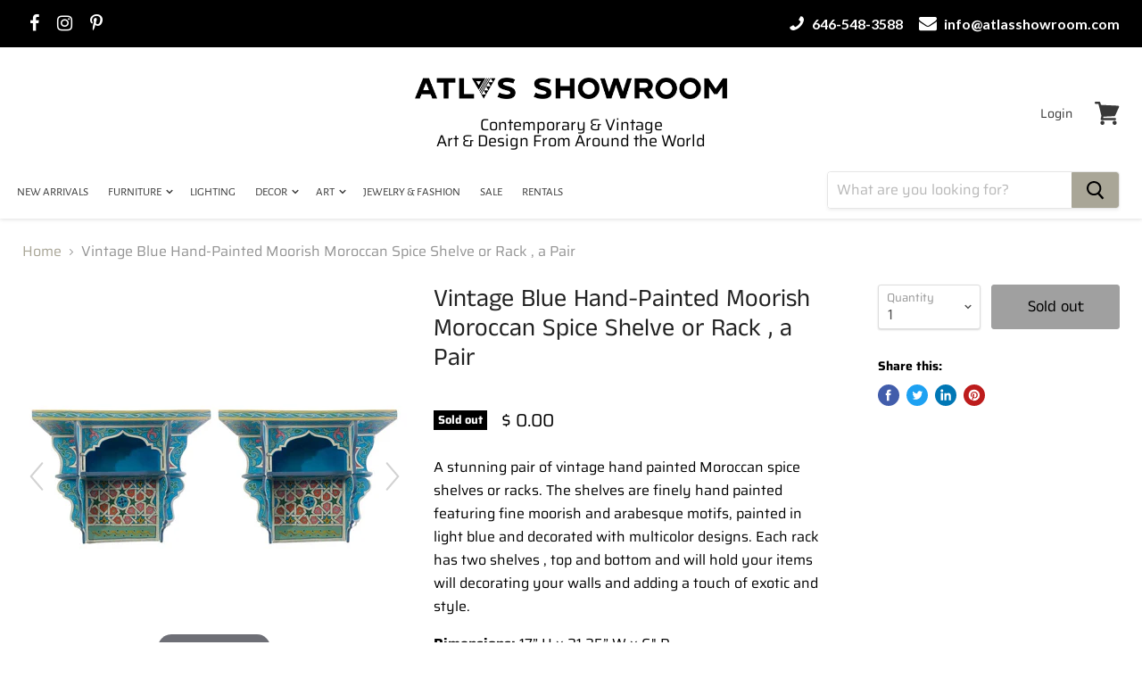

--- FILE ---
content_type: text/html; charset=utf-8
request_url: https://atlasshowroom.com/products/vintage-blue-hand-painted-moorish-moroccan-spice-shelve-or-rack-a-pair
body_size: 31349
content:
<!doctype html>
<html class="no-js no-touch" lang="en">
  <head>
    <meta name="google-site-verification" content="kKfNhkFulpqMEMN8xuMtodKjo2rNpkz6oFoMc0Rscyo" />
    <meta name="google-site-verification" content="M6PZwO4RedB_Effu8aelR4dHnL919UAn3LXQCbC34pk" />
    <meta charset="utf-8">
    <meta http-equiv="x-ua-compatible" content="IE=edge">

    <link rel="preconnect" href="https://cdn.shopify.com">
    <link rel="preconnect" href="https://fonts.shopifycdn.com">
    <link rel="preconnect" href="https://v.shopify.com">
    <link rel="preconnect" href="https://cdn.shopifycloud.com">

    <title>Vintage Blue Hand-Painted Moorish Moroccan Spice Shelve or Rack , a Pa</title>

    
    <meta name="description" content="A stunning pair of vintage hand painted Moroccan spice shelves or racks. The shelves are finely hand painted featuring fine moorish and arabesque motifs, painted in light blue and decorated with multicolor designs. Each rack has two shelves , top and bottom and will hold your items will decorating your walls and adding">
    

    
  <link rel="shortcut icon" href="//atlasshowroom.com/cdn/shop/files/WHITE_32x32.jpg?v=1712770123" type="image/png">


    <link rel="stylesheet" href="https://cdnjs.cloudflare.com/ajax/libs/font-awesome/4.7.0/css/font-awesome.min.css">
    <link href="https://fonts.googleapis.com/css?family=Lato:100,100i,300,300i,400,400i,700,700i,900,900i&display=swap" rel="stylesheet">


    
    <link rel="canonical" href="https://atlasshowroom.com/products/vintage-blue-hand-painted-moorish-moroccan-spice-shelve-or-rack-a-pair" />
    

    <meta name="viewport" content="width=device-width">

    
    















<meta property="og:site_name" content="Atlas Showroom">
<meta property="og:url" content="https://atlasshowroom.com/products/vintage-blue-hand-painted-moorish-moroccan-spice-shelve-or-rack-a-pair">
<meta property="og:title" content="Vintage Blue Hand-Painted Moorish Moroccan Spice Shelve or Rack , a Pair">
<meta property="og:type" content="website">
<meta property="og:description" content="A stunning pair of vintage hand painted Moroccan spice shelves or racks. The shelves are finely hand painted featuring fine moorish and arabesque motifs, painted in light blue and decorated with multicolor designs. Each rack has two shelves , top and bottom and will hold your items will decorating your walls and adding">




    
    
    

    
    
    <meta
      property="og:image"
      content="https://atlasshowroom.com/cdn/shop/products/1_14fa0341-4472-4ac9-b001-9d70ba3b6729_1200x1200.jpg?v=1675273888"
    />
    <meta
      property="og:image:secure_url"
      content="https://atlasshowroom.com/cdn/shop/products/1_14fa0341-4472-4ac9-b001-9d70ba3b6729_1200x1200.jpg?v=1675273888"
    />
    <meta property="og:image:width" content="1200" />
    <meta property="og:image:height" content="1200" />
    
    
    <meta property="og:image:alt" content="Vintage Blue Hand-Painted Moorish Moroccan Spice Shelve or Rack , a Pair" />
  
















<meta name="twitter:title" content="Vintage Blue Hand-Painted Moorish Moroccan Spice Shelve or Rack , a Pa">
<meta name="twitter:description" content="A stunning pair of vintage hand painted Moroccan spice shelves or racks. The shelves are finely hand painted featuring fine moorish and arabesque motifs, painted in light blue and decorated with multicolor designs. Each rack has two shelves , top and bottom and will hold your items will decorating your walls and adding">


    
    
    
      
      
      <meta name="twitter:card" content="summary">
    
    
    <meta
      property="twitter:image"
      content="https://atlasshowroom.com/cdn/shop/products/1_14fa0341-4472-4ac9-b001-9d70ba3b6729_1200x1200_crop_center.jpg?v=1675273888"
    />
    <meta property="twitter:image:width" content="1200" />
    <meta property="twitter:image:height" content="1200" />
    
    
    <meta property="twitter:image:alt" content="Vintage Blue Hand-Painted Moorish Moroccan Spice Shelve or Rack , a Pair" />
  



    <link rel="preload" href="//atlasshowroom.com/cdn/fonts/alegreya_sans/alegreyasans_n4.e332e76eefe545db0f9180cd382ce06e2f88055f.woff2" as="font" crossorigin="anonymous">
    <link rel="preload" as="style" href="//atlasshowroom.com/cdn/shop/t/9/assets/theme.scss.css?v=101338609689654577381759333322">

    <script>window.performance && window.performance.mark && window.performance.mark('shopify.content_for_header.start');</script><meta name="facebook-domain-verification" content="tsit21mqgyyq6alkdo9cn5ekx8rff0">
<meta name="facebook-domain-verification" content="zcwb5pbloik20x1k81e7e5kjfekw10">
<meta name="google-site-verification" content="1FH5pQLUEhRwFU2NGrKKqAygDKhVxA-5I8iWSDDMkgc">
<meta id="shopify-digital-wallet" name="shopify-digital-wallet" content="/9368046/digital_wallets/dialog">
<meta name="shopify-checkout-api-token" content="1bb2f1f4a8d023b1238f0bec1a2bcffd">
<meta id="in-context-paypal-metadata" data-shop-id="9368046" data-venmo-supported="false" data-environment="production" data-locale="en_US" data-paypal-v4="true" data-currency="USD">
<link rel="alternate" type="application/json+oembed" href="https://atlasshowroom.com/products/vintage-blue-hand-painted-moorish-moroccan-spice-shelve-or-rack-a-pair.oembed">
<script async="async" src="/checkouts/internal/preloads.js?locale=en-US"></script>
<link rel="preconnect" href="https://shop.app" crossorigin="anonymous">
<script async="async" src="https://shop.app/checkouts/internal/preloads.js?locale=en-US&shop_id=9368046" crossorigin="anonymous"></script>
<script id="shopify-features" type="application/json">{"accessToken":"1bb2f1f4a8d023b1238f0bec1a2bcffd","betas":["rich-media-storefront-analytics"],"domain":"atlasshowroom.com","predictiveSearch":true,"shopId":9368046,"locale":"en"}</script>
<script>var Shopify = Shopify || {};
Shopify.shop = "atlasshowroom.myshopify.com";
Shopify.locale = "en";
Shopify.currency = {"active":"USD","rate":"1.0"};
Shopify.country = "US";
Shopify.theme = {"name":"New Work of Atlas New","id":140961841406,"schema_name":"Empire","schema_version":"4.7.0","theme_store_id":null,"role":"main"};
Shopify.theme.handle = "null";
Shopify.theme.style = {"id":null,"handle":null};
Shopify.cdnHost = "atlasshowroom.com/cdn";
Shopify.routes = Shopify.routes || {};
Shopify.routes.root = "/";</script>
<script type="module">!function(o){(o.Shopify=o.Shopify||{}).modules=!0}(window);</script>
<script>!function(o){function n(){var o=[];function n(){o.push(Array.prototype.slice.apply(arguments))}return n.q=o,n}var t=o.Shopify=o.Shopify||{};t.loadFeatures=n(),t.autoloadFeatures=n()}(window);</script>
<script>
  window.ShopifyPay = window.ShopifyPay || {};
  window.ShopifyPay.apiHost = "shop.app\/pay";
  window.ShopifyPay.redirectState = null;
</script>
<script id="shop-js-analytics" type="application/json">{"pageType":"product"}</script>
<script defer="defer" async type="module" src="//atlasshowroom.com/cdn/shopifycloud/shop-js/modules/v2/client.init-shop-cart-sync_C5BV16lS.en.esm.js"></script>
<script defer="defer" async type="module" src="//atlasshowroom.com/cdn/shopifycloud/shop-js/modules/v2/chunk.common_CygWptCX.esm.js"></script>
<script type="module">
  await import("//atlasshowroom.com/cdn/shopifycloud/shop-js/modules/v2/client.init-shop-cart-sync_C5BV16lS.en.esm.js");
await import("//atlasshowroom.com/cdn/shopifycloud/shop-js/modules/v2/chunk.common_CygWptCX.esm.js");

  window.Shopify.SignInWithShop?.initShopCartSync?.({"fedCMEnabled":true,"windoidEnabled":true});

</script>
<script>
  window.Shopify = window.Shopify || {};
  if (!window.Shopify.featureAssets) window.Shopify.featureAssets = {};
  window.Shopify.featureAssets['shop-js'] = {"shop-cart-sync":["modules/v2/client.shop-cart-sync_ZFArdW7E.en.esm.js","modules/v2/chunk.common_CygWptCX.esm.js"],"init-fed-cm":["modules/v2/client.init-fed-cm_CmiC4vf6.en.esm.js","modules/v2/chunk.common_CygWptCX.esm.js"],"shop-button":["modules/v2/client.shop-button_tlx5R9nI.en.esm.js","modules/v2/chunk.common_CygWptCX.esm.js"],"shop-cash-offers":["modules/v2/client.shop-cash-offers_DOA2yAJr.en.esm.js","modules/v2/chunk.common_CygWptCX.esm.js","modules/v2/chunk.modal_D71HUcav.esm.js"],"init-windoid":["modules/v2/client.init-windoid_sURxWdc1.en.esm.js","modules/v2/chunk.common_CygWptCX.esm.js"],"shop-toast-manager":["modules/v2/client.shop-toast-manager_ClPi3nE9.en.esm.js","modules/v2/chunk.common_CygWptCX.esm.js"],"init-shop-email-lookup-coordinator":["modules/v2/client.init-shop-email-lookup-coordinator_B8hsDcYM.en.esm.js","modules/v2/chunk.common_CygWptCX.esm.js"],"init-shop-cart-sync":["modules/v2/client.init-shop-cart-sync_C5BV16lS.en.esm.js","modules/v2/chunk.common_CygWptCX.esm.js"],"avatar":["modules/v2/client.avatar_BTnouDA3.en.esm.js"],"pay-button":["modules/v2/client.pay-button_FdsNuTd3.en.esm.js","modules/v2/chunk.common_CygWptCX.esm.js"],"init-customer-accounts":["modules/v2/client.init-customer-accounts_DxDtT_ad.en.esm.js","modules/v2/client.shop-login-button_C5VAVYt1.en.esm.js","modules/v2/chunk.common_CygWptCX.esm.js","modules/v2/chunk.modal_D71HUcav.esm.js"],"init-shop-for-new-customer-accounts":["modules/v2/client.init-shop-for-new-customer-accounts_ChsxoAhi.en.esm.js","modules/v2/client.shop-login-button_C5VAVYt1.en.esm.js","modules/v2/chunk.common_CygWptCX.esm.js","modules/v2/chunk.modal_D71HUcav.esm.js"],"shop-login-button":["modules/v2/client.shop-login-button_C5VAVYt1.en.esm.js","modules/v2/chunk.common_CygWptCX.esm.js","modules/v2/chunk.modal_D71HUcav.esm.js"],"init-customer-accounts-sign-up":["modules/v2/client.init-customer-accounts-sign-up_CPSyQ0Tj.en.esm.js","modules/v2/client.shop-login-button_C5VAVYt1.en.esm.js","modules/v2/chunk.common_CygWptCX.esm.js","modules/v2/chunk.modal_D71HUcav.esm.js"],"shop-follow-button":["modules/v2/client.shop-follow-button_Cva4Ekp9.en.esm.js","modules/v2/chunk.common_CygWptCX.esm.js","modules/v2/chunk.modal_D71HUcav.esm.js"],"checkout-modal":["modules/v2/client.checkout-modal_BPM8l0SH.en.esm.js","modules/v2/chunk.common_CygWptCX.esm.js","modules/v2/chunk.modal_D71HUcav.esm.js"],"lead-capture":["modules/v2/client.lead-capture_Bi8yE_yS.en.esm.js","modules/v2/chunk.common_CygWptCX.esm.js","modules/v2/chunk.modal_D71HUcav.esm.js"],"shop-login":["modules/v2/client.shop-login_D6lNrXab.en.esm.js","modules/v2/chunk.common_CygWptCX.esm.js","modules/v2/chunk.modal_D71HUcav.esm.js"],"payment-terms":["modules/v2/client.payment-terms_CZxnsJam.en.esm.js","modules/v2/chunk.common_CygWptCX.esm.js","modules/v2/chunk.modal_D71HUcav.esm.js"]};
</script>
<script>(function() {
  var isLoaded = false;
  function asyncLoad() {
    if (isLoaded) return;
    isLoaded = true;
    var urls = ["\/\/dyuszqdfuyvqq.cloudfront.net\/packs\/mf_embed_v8.js?mf_token=83d2623a-f9e4-454c-b17b-25bfd10a97c0\u0026shop=atlasshowroom.myshopify.com","https:\/\/cdn-spurit.com\/all-apps\/checker.js?shop=atlasshowroom.myshopify.com","https:\/\/cdn-spurit.com\/all-apps\/thank-you-pao-page.js?shop=atlasshowroom.myshopify.com"];
    for (var i = 0; i < urls.length; i++) {
      var s = document.createElement('script');
      s.type = 'text/javascript';
      s.async = true;
      s.src = urls[i];
      var x = document.getElementsByTagName('script')[0];
      x.parentNode.insertBefore(s, x);
    }
  };
  if(window.attachEvent) {
    window.attachEvent('onload', asyncLoad);
  } else {
    window.addEventListener('load', asyncLoad, false);
  }
})();</script>
<script id="__st">var __st={"a":9368046,"offset":-18000,"reqid":"6d4eaf0d-c24b-4458-9a51-84ea5c6a34ff-1768642654","pageurl":"atlasshowroom.com\/products\/vintage-blue-hand-painted-moorish-moroccan-spice-shelve-or-rack-a-pair","u":"b50b74e96cff","p":"product","rtyp":"product","rid":7524046045438};</script>
<script>window.ShopifyPaypalV4VisibilityTracking = true;</script>
<script id="captcha-bootstrap">!function(){'use strict';const t='contact',e='account',n='new_comment',o=[[t,t],['blogs',n],['comments',n],[t,'customer']],c=[[e,'customer_login'],[e,'guest_login'],[e,'recover_customer_password'],[e,'create_customer']],r=t=>t.map((([t,e])=>`form[action*='/${t}']:not([data-nocaptcha='true']) input[name='form_type'][value='${e}']`)).join(','),a=t=>()=>t?[...document.querySelectorAll(t)].map((t=>t.form)):[];function s(){const t=[...o],e=r(t);return a(e)}const i='password',u='form_key',d=['recaptcha-v3-token','g-recaptcha-response','h-captcha-response',i],f=()=>{try{return window.sessionStorage}catch{return}},m='__shopify_v',_=t=>t.elements[u];function p(t,e,n=!1){try{const o=window.sessionStorage,c=JSON.parse(o.getItem(e)),{data:r}=function(t){const{data:e,action:n}=t;return t[m]||n?{data:e,action:n}:{data:t,action:n}}(c);for(const[e,n]of Object.entries(r))t.elements[e]&&(t.elements[e].value=n);n&&o.removeItem(e)}catch(o){console.error('form repopulation failed',{error:o})}}const l='form_type',E='cptcha';function T(t){t.dataset[E]=!0}const w=window,h=w.document,L='Shopify',v='ce_forms',y='captcha';let A=!1;((t,e)=>{const n=(g='f06e6c50-85a8-45c8-87d0-21a2b65856fe',I='https://cdn.shopify.com/shopifycloud/storefront-forms-hcaptcha/ce_storefront_forms_captcha_hcaptcha.v1.5.2.iife.js',D={infoText:'Protected by hCaptcha',privacyText:'Privacy',termsText:'Terms'},(t,e,n)=>{const o=w[L][v],c=o.bindForm;if(c)return c(t,g,e,D).then(n);var r;o.q.push([[t,g,e,D],n]),r=I,A||(h.body.append(Object.assign(h.createElement('script'),{id:'captcha-provider',async:!0,src:r})),A=!0)});var g,I,D;w[L]=w[L]||{},w[L][v]=w[L][v]||{},w[L][v].q=[],w[L][y]=w[L][y]||{},w[L][y].protect=function(t,e){n(t,void 0,e),T(t)},Object.freeze(w[L][y]),function(t,e,n,w,h,L){const[v,y,A,g]=function(t,e,n){const i=e?o:[],u=t?c:[],d=[...i,...u],f=r(d),m=r(i),_=r(d.filter((([t,e])=>n.includes(e))));return[a(f),a(m),a(_),s()]}(w,h,L),I=t=>{const e=t.target;return e instanceof HTMLFormElement?e:e&&e.form},D=t=>v().includes(t);t.addEventListener('submit',(t=>{const e=I(t);if(!e)return;const n=D(e)&&!e.dataset.hcaptchaBound&&!e.dataset.recaptchaBound,o=_(e),c=g().includes(e)&&(!o||!o.value);(n||c)&&t.preventDefault(),c&&!n&&(function(t){try{if(!f())return;!function(t){const e=f();if(!e)return;const n=_(t);if(!n)return;const o=n.value;o&&e.removeItem(o)}(t);const e=Array.from(Array(32),(()=>Math.random().toString(36)[2])).join('');!function(t,e){_(t)||t.append(Object.assign(document.createElement('input'),{type:'hidden',name:u})),t.elements[u].value=e}(t,e),function(t,e){const n=f();if(!n)return;const o=[...t.querySelectorAll(`input[type='${i}']`)].map((({name:t})=>t)),c=[...d,...o],r={};for(const[a,s]of new FormData(t).entries())c.includes(a)||(r[a]=s);n.setItem(e,JSON.stringify({[m]:1,action:t.action,data:r}))}(t,e)}catch(e){console.error('failed to persist form',e)}}(e),e.submit())}));const S=(t,e)=>{t&&!t.dataset[E]&&(n(t,e.some((e=>e===t))),T(t))};for(const o of['focusin','change'])t.addEventListener(o,(t=>{const e=I(t);D(e)&&S(e,y())}));const B=e.get('form_key'),M=e.get(l),P=B&&M;t.addEventListener('DOMContentLoaded',(()=>{const t=y();if(P)for(const e of t)e.elements[l].value===M&&p(e,B);[...new Set([...A(),...v().filter((t=>'true'===t.dataset.shopifyCaptcha))])].forEach((e=>S(e,t)))}))}(h,new URLSearchParams(w.location.search),n,t,e,['guest_login'])})(!0,!0)}();</script>
<script integrity="sha256-4kQ18oKyAcykRKYeNunJcIwy7WH5gtpwJnB7kiuLZ1E=" data-source-attribution="shopify.loadfeatures" defer="defer" src="//atlasshowroom.com/cdn/shopifycloud/storefront/assets/storefront/load_feature-a0a9edcb.js" crossorigin="anonymous"></script>
<script crossorigin="anonymous" defer="defer" src="//atlasshowroom.com/cdn/shopifycloud/storefront/assets/shopify_pay/storefront-65b4c6d7.js?v=20250812"></script>
<script data-source-attribution="shopify.dynamic_checkout.dynamic.init">var Shopify=Shopify||{};Shopify.PaymentButton=Shopify.PaymentButton||{isStorefrontPortableWallets:!0,init:function(){window.Shopify.PaymentButton.init=function(){};var t=document.createElement("script");t.src="https://atlasshowroom.com/cdn/shopifycloud/portable-wallets/latest/portable-wallets.en.js",t.type="module",document.head.appendChild(t)}};
</script>
<script data-source-attribution="shopify.dynamic_checkout.buyer_consent">
  function portableWalletsHideBuyerConsent(e){var t=document.getElementById("shopify-buyer-consent"),n=document.getElementById("shopify-subscription-policy-button");t&&n&&(t.classList.add("hidden"),t.setAttribute("aria-hidden","true"),n.removeEventListener("click",e))}function portableWalletsShowBuyerConsent(e){var t=document.getElementById("shopify-buyer-consent"),n=document.getElementById("shopify-subscription-policy-button");t&&n&&(t.classList.remove("hidden"),t.removeAttribute("aria-hidden"),n.addEventListener("click",e))}window.Shopify?.PaymentButton&&(window.Shopify.PaymentButton.hideBuyerConsent=portableWalletsHideBuyerConsent,window.Shopify.PaymentButton.showBuyerConsent=portableWalletsShowBuyerConsent);
</script>
<script data-source-attribution="shopify.dynamic_checkout.cart.bootstrap">document.addEventListener("DOMContentLoaded",(function(){function t(){return document.querySelector("shopify-accelerated-checkout-cart, shopify-accelerated-checkout")}if(t())Shopify.PaymentButton.init();else{new MutationObserver((function(e,n){t()&&(Shopify.PaymentButton.init(),n.disconnect())})).observe(document.body,{childList:!0,subtree:!0})}}));
</script>
<link id="shopify-accelerated-checkout-styles" rel="stylesheet" media="screen" href="https://atlasshowroom.com/cdn/shopifycloud/portable-wallets/latest/accelerated-checkout-backwards-compat.css" crossorigin="anonymous">
<style id="shopify-accelerated-checkout-cart">
        #shopify-buyer-consent {
  margin-top: 1em;
  display: inline-block;
  width: 100%;
}

#shopify-buyer-consent.hidden {
  display: none;
}

#shopify-subscription-policy-button {
  background: none;
  border: none;
  padding: 0;
  text-decoration: underline;
  font-size: inherit;
  cursor: pointer;
}

#shopify-subscription-policy-button::before {
  box-shadow: none;
}

      </style>

<script>window.performance && window.performance.mark && window.performance.mark('shopify.content_for_header.end');</script>

    <script>
      document.documentElement.className=document.documentElement.className.replace(/\bno-js\b/,'js');
      if(window.Shopify&&window.Shopify.designMode)document.documentElement.className+=' in-theme-editor';
      if(('ontouchstart' in window)||window.DocumentTouch&&document instanceof DocumentTouch)document.documentElement.className=document.documentElement.className.replace(/\bno-touch\b/,'has-touch');
    </script>

    <link href="//atlasshowroom.com/cdn/shop/t/9/assets/theme.scss.css?v=101338609689654577381759333322" rel="stylesheet" type="text/css" media="all" />
    <link href="//atlasshowroom.com/cdn/shop/t/9/assets/custom-style.css?v=14561838335183805991714728884" rel="stylesheet" type="text/css" media="all" />

 <link href="//atlasshowroom.com/cdn/shop/t/9/assets/magiczoomplus.css?v=63581029194495354781715060268" rel="stylesheet" type="text/css" media="all" />
<script src="//atlasshowroom.com/cdn/shop/t/9/assets/magiczoomplus.js?v=84523498729709517351715060261" ></script>

    <!-- Google Tag Manager -->
<script>(function(w,d,s,l,i){w[l]=w[l]||[];w[l].push({'gtm.start':
new Date().getTime(),event:'gtm.js'});var f=d.getElementsByTagName(s)[0],
j=d.createElement(s),dl=l!='dataLayer'?'&l='+l:'';j.async=true;j.src=
'https://www.googletagmanager.com/gtm.js?id='+i+dl;f.parentNode.insertBefore(j,f);
})(window,document,'script','dataLayer','GTM-MT4LQC7B');</script>
<!-- End Google Tag Manager -->
    
  <link href="https://monorail-edge.shopifysvc.com" rel="dns-prefetch">
<script>(function(){if ("sendBeacon" in navigator && "performance" in window) {try {var session_token_from_headers = performance.getEntriesByType('navigation')[0].serverTiming.find(x => x.name == '_s').description;} catch {var session_token_from_headers = undefined;}var session_cookie_matches = document.cookie.match(/_shopify_s=([^;]*)/);var session_token_from_cookie = session_cookie_matches && session_cookie_matches.length === 2 ? session_cookie_matches[1] : "";var session_token = session_token_from_headers || session_token_from_cookie || "";function handle_abandonment_event(e) {var entries = performance.getEntries().filter(function(entry) {return /monorail-edge.shopifysvc.com/.test(entry.name);});if (!window.abandonment_tracked && entries.length === 0) {window.abandonment_tracked = true;var currentMs = Date.now();var navigation_start = performance.timing.navigationStart;var payload = {shop_id: 9368046,url: window.location.href,navigation_start,duration: currentMs - navigation_start,session_token,page_type: "product"};window.navigator.sendBeacon("https://monorail-edge.shopifysvc.com/v1/produce", JSON.stringify({schema_id: "online_store_buyer_site_abandonment/1.1",payload: payload,metadata: {event_created_at_ms: currentMs,event_sent_at_ms: currentMs}}));}}window.addEventListener('pagehide', handle_abandonment_event);}}());</script>
<script id="web-pixels-manager-setup">(function e(e,d,r,n,o){if(void 0===o&&(o={}),!Boolean(null===(a=null===(i=window.Shopify)||void 0===i?void 0:i.analytics)||void 0===a?void 0:a.replayQueue)){var i,a;window.Shopify=window.Shopify||{};var t=window.Shopify;t.analytics=t.analytics||{};var s=t.analytics;s.replayQueue=[],s.publish=function(e,d,r){return s.replayQueue.push([e,d,r]),!0};try{self.performance.mark("wpm:start")}catch(e){}var l=function(){var e={modern:/Edge?\/(1{2}[4-9]|1[2-9]\d|[2-9]\d{2}|\d{4,})\.\d+(\.\d+|)|Firefox\/(1{2}[4-9]|1[2-9]\d|[2-9]\d{2}|\d{4,})\.\d+(\.\d+|)|Chrom(ium|e)\/(9{2}|\d{3,})\.\d+(\.\d+|)|(Maci|X1{2}).+ Version\/(15\.\d+|(1[6-9]|[2-9]\d|\d{3,})\.\d+)([,.]\d+|)( \(\w+\)|)( Mobile\/\w+|) Safari\/|Chrome.+OPR\/(9{2}|\d{3,})\.\d+\.\d+|(CPU[ +]OS|iPhone[ +]OS|CPU[ +]iPhone|CPU IPhone OS|CPU iPad OS)[ +]+(15[._]\d+|(1[6-9]|[2-9]\d|\d{3,})[._]\d+)([._]\d+|)|Android:?[ /-](13[3-9]|1[4-9]\d|[2-9]\d{2}|\d{4,})(\.\d+|)(\.\d+|)|Android.+Firefox\/(13[5-9]|1[4-9]\d|[2-9]\d{2}|\d{4,})\.\d+(\.\d+|)|Android.+Chrom(ium|e)\/(13[3-9]|1[4-9]\d|[2-9]\d{2}|\d{4,})\.\d+(\.\d+|)|SamsungBrowser\/([2-9]\d|\d{3,})\.\d+/,legacy:/Edge?\/(1[6-9]|[2-9]\d|\d{3,})\.\d+(\.\d+|)|Firefox\/(5[4-9]|[6-9]\d|\d{3,})\.\d+(\.\d+|)|Chrom(ium|e)\/(5[1-9]|[6-9]\d|\d{3,})\.\d+(\.\d+|)([\d.]+$|.*Safari\/(?![\d.]+ Edge\/[\d.]+$))|(Maci|X1{2}).+ Version\/(10\.\d+|(1[1-9]|[2-9]\d|\d{3,})\.\d+)([,.]\d+|)( \(\w+\)|)( Mobile\/\w+|) Safari\/|Chrome.+OPR\/(3[89]|[4-9]\d|\d{3,})\.\d+\.\d+|(CPU[ +]OS|iPhone[ +]OS|CPU[ +]iPhone|CPU IPhone OS|CPU iPad OS)[ +]+(10[._]\d+|(1[1-9]|[2-9]\d|\d{3,})[._]\d+)([._]\d+|)|Android:?[ /-](13[3-9]|1[4-9]\d|[2-9]\d{2}|\d{4,})(\.\d+|)(\.\d+|)|Mobile Safari.+OPR\/([89]\d|\d{3,})\.\d+\.\d+|Android.+Firefox\/(13[5-9]|1[4-9]\d|[2-9]\d{2}|\d{4,})\.\d+(\.\d+|)|Android.+Chrom(ium|e)\/(13[3-9]|1[4-9]\d|[2-9]\d{2}|\d{4,})\.\d+(\.\d+|)|Android.+(UC? ?Browser|UCWEB|U3)[ /]?(15\.([5-9]|\d{2,})|(1[6-9]|[2-9]\d|\d{3,})\.\d+)\.\d+|SamsungBrowser\/(5\.\d+|([6-9]|\d{2,})\.\d+)|Android.+MQ{2}Browser\/(14(\.(9|\d{2,})|)|(1[5-9]|[2-9]\d|\d{3,})(\.\d+|))(\.\d+|)|K[Aa][Ii]OS\/(3\.\d+|([4-9]|\d{2,})\.\d+)(\.\d+|)/},d=e.modern,r=e.legacy,n=navigator.userAgent;return n.match(d)?"modern":n.match(r)?"legacy":"unknown"}(),u="modern"===l?"modern":"legacy",c=(null!=n?n:{modern:"",legacy:""})[u],f=function(e){return[e.baseUrl,"/wpm","/b",e.hashVersion,"modern"===e.buildTarget?"m":"l",".js"].join("")}({baseUrl:d,hashVersion:r,buildTarget:u}),m=function(e){var d=e.version,r=e.bundleTarget,n=e.surface,o=e.pageUrl,i=e.monorailEndpoint;return{emit:function(e){var a=e.status,t=e.errorMsg,s=(new Date).getTime(),l=JSON.stringify({metadata:{event_sent_at_ms:s},events:[{schema_id:"web_pixels_manager_load/3.1",payload:{version:d,bundle_target:r,page_url:o,status:a,surface:n,error_msg:t},metadata:{event_created_at_ms:s}}]});if(!i)return console&&console.warn&&console.warn("[Web Pixels Manager] No Monorail endpoint provided, skipping logging."),!1;try{return self.navigator.sendBeacon.bind(self.navigator)(i,l)}catch(e){}var u=new XMLHttpRequest;try{return u.open("POST",i,!0),u.setRequestHeader("Content-Type","text/plain"),u.send(l),!0}catch(e){return console&&console.warn&&console.warn("[Web Pixels Manager] Got an unhandled error while logging to Monorail."),!1}}}}({version:r,bundleTarget:l,surface:e.surface,pageUrl:self.location.href,monorailEndpoint:e.monorailEndpoint});try{o.browserTarget=l,function(e){var d=e.src,r=e.async,n=void 0===r||r,o=e.onload,i=e.onerror,a=e.sri,t=e.scriptDataAttributes,s=void 0===t?{}:t,l=document.createElement("script"),u=document.querySelector("head"),c=document.querySelector("body");if(l.async=n,l.src=d,a&&(l.integrity=a,l.crossOrigin="anonymous"),s)for(var f in s)if(Object.prototype.hasOwnProperty.call(s,f))try{l.dataset[f]=s[f]}catch(e){}if(o&&l.addEventListener("load",o),i&&l.addEventListener("error",i),u)u.appendChild(l);else{if(!c)throw new Error("Did not find a head or body element to append the script");c.appendChild(l)}}({src:f,async:!0,onload:function(){if(!function(){var e,d;return Boolean(null===(d=null===(e=window.Shopify)||void 0===e?void 0:e.analytics)||void 0===d?void 0:d.initialized)}()){var d=window.webPixelsManager.init(e)||void 0;if(d){var r=window.Shopify.analytics;r.replayQueue.forEach((function(e){var r=e[0],n=e[1],o=e[2];d.publishCustomEvent(r,n,o)})),r.replayQueue=[],r.publish=d.publishCustomEvent,r.visitor=d.visitor,r.initialized=!0}}},onerror:function(){return m.emit({status:"failed",errorMsg:"".concat(f," has failed to load")})},sri:function(e){var d=/^sha384-[A-Za-z0-9+/=]+$/;return"string"==typeof e&&d.test(e)}(c)?c:"",scriptDataAttributes:o}),m.emit({status:"loading"})}catch(e){m.emit({status:"failed",errorMsg:(null==e?void 0:e.message)||"Unknown error"})}}})({shopId: 9368046,storefrontBaseUrl: "https://atlasshowroom.com",extensionsBaseUrl: "https://extensions.shopifycdn.com/cdn/shopifycloud/web-pixels-manager",monorailEndpoint: "https://monorail-edge.shopifysvc.com/unstable/produce_batch",surface: "storefront-renderer",enabledBetaFlags: ["2dca8a86"],webPixelsConfigList: [{"id":"1032519934","configuration":"{\"pixel_id\":\"240912427667837\",\"pixel_type\":\"facebook_pixel\"}","eventPayloadVersion":"v1","runtimeContext":"OPEN","scriptVersion":"ca16bc87fe92b6042fbaa3acc2fbdaa6","type":"APP","apiClientId":2329312,"privacyPurposes":["ANALYTICS","MARKETING","SALE_OF_DATA"],"dataSharingAdjustments":{"protectedCustomerApprovalScopes":["read_customer_address","read_customer_email","read_customer_name","read_customer_personal_data","read_customer_phone"]}},{"id":"396558590","configuration":"{\"config\":\"{\\\"pixel_id\\\":\\\"G-LHGX9Y72M9\\\",\\\"gtag_events\\\":[{\\\"type\\\":\\\"begin_checkout\\\",\\\"action_label\\\":\\\"G-LHGX9Y72M9\\\"},{\\\"type\\\":\\\"search\\\",\\\"action_label\\\":\\\"G-LHGX9Y72M9\\\"},{\\\"type\\\":\\\"view_item\\\",\\\"action_label\\\":[\\\"G-LHGX9Y72M9\\\",\\\"MC-8DEL40GCZN\\\"]},{\\\"type\\\":\\\"purchase\\\",\\\"action_label\\\":[\\\"G-LHGX9Y72M9\\\",\\\"MC-8DEL40GCZN\\\"]},{\\\"type\\\":\\\"page_view\\\",\\\"action_label\\\":[\\\"G-LHGX9Y72M9\\\",\\\"MC-8DEL40GCZN\\\"]},{\\\"type\\\":\\\"add_payment_info\\\",\\\"action_label\\\":\\\"G-LHGX9Y72M9\\\"},{\\\"type\\\":\\\"add_to_cart\\\",\\\"action_label\\\":\\\"G-LHGX9Y72M9\\\"}],\\\"enable_monitoring_mode\\\":false}\"}","eventPayloadVersion":"v1","runtimeContext":"OPEN","scriptVersion":"b2a88bafab3e21179ed38636efcd8a93","type":"APP","apiClientId":1780363,"privacyPurposes":[],"dataSharingAdjustments":{"protectedCustomerApprovalScopes":["read_customer_address","read_customer_email","read_customer_name","read_customer_personal_data","read_customer_phone"]}},{"id":"52789502","configuration":"{\"tagID\":\"2612963336104\"}","eventPayloadVersion":"v1","runtimeContext":"STRICT","scriptVersion":"18031546ee651571ed29edbe71a3550b","type":"APP","apiClientId":3009811,"privacyPurposes":["ANALYTICS","MARKETING","SALE_OF_DATA"],"dataSharingAdjustments":{"protectedCustomerApprovalScopes":["read_customer_address","read_customer_email","read_customer_name","read_customer_personal_data","read_customer_phone"]}},{"id":"shopify-app-pixel","configuration":"{}","eventPayloadVersion":"v1","runtimeContext":"STRICT","scriptVersion":"0450","apiClientId":"shopify-pixel","type":"APP","privacyPurposes":["ANALYTICS","MARKETING"]},{"id":"shopify-custom-pixel","eventPayloadVersion":"v1","runtimeContext":"LAX","scriptVersion":"0450","apiClientId":"shopify-pixel","type":"CUSTOM","privacyPurposes":["ANALYTICS","MARKETING"]}],isMerchantRequest: false,initData: {"shop":{"name":"Atlas Showroom","paymentSettings":{"currencyCode":"USD"},"myshopifyDomain":"atlasshowroom.myshopify.com","countryCode":"US","storefrontUrl":"https:\/\/atlasshowroom.com"},"customer":null,"cart":null,"checkout":null,"productVariants":[{"price":{"amount":0.0,"currencyCode":"USD"},"product":{"title":"Vintage Blue Hand-Painted Moorish Moroccan Spice Shelve or Rack , a Pair","vendor":"Atlas Showroom","id":"7524046045438","untranslatedTitle":"Vintage Blue Hand-Painted Moorish Moroccan Spice Shelve or Rack , a Pair","url":"\/products\/vintage-blue-hand-painted-moorish-moroccan-spice-shelve-or-rack-a-pair","type":"Arts \u0026 Entertainment"},"id":"42344223801598","image":{"src":"\/\/atlasshowroom.com\/cdn\/shop\/products\/1_14fa0341-4472-4ac9-b001-9d70ba3b6729.jpg?v=1675273888"},"sku":"AS-540","title":"Default Title","untranslatedTitle":"Default Title"}],"purchasingCompany":null},},"https://atlasshowroom.com/cdn","fcfee988w5aeb613cpc8e4bc33m6693e112",{"modern":"","legacy":""},{"shopId":"9368046","storefrontBaseUrl":"https:\/\/atlasshowroom.com","extensionBaseUrl":"https:\/\/extensions.shopifycdn.com\/cdn\/shopifycloud\/web-pixels-manager","surface":"storefront-renderer","enabledBetaFlags":"[\"2dca8a86\"]","isMerchantRequest":"false","hashVersion":"fcfee988w5aeb613cpc8e4bc33m6693e112","publish":"custom","events":"[[\"page_viewed\",{}],[\"product_viewed\",{\"productVariant\":{\"price\":{\"amount\":0.0,\"currencyCode\":\"USD\"},\"product\":{\"title\":\"Vintage Blue Hand-Painted Moorish Moroccan Spice Shelve or Rack , a Pair\",\"vendor\":\"Atlas Showroom\",\"id\":\"7524046045438\",\"untranslatedTitle\":\"Vintage Blue Hand-Painted Moorish Moroccan Spice Shelve or Rack , a Pair\",\"url\":\"\/products\/vintage-blue-hand-painted-moorish-moroccan-spice-shelve-or-rack-a-pair\",\"type\":\"Arts \u0026 Entertainment\"},\"id\":\"42344223801598\",\"image\":{\"src\":\"\/\/atlasshowroom.com\/cdn\/shop\/products\/1_14fa0341-4472-4ac9-b001-9d70ba3b6729.jpg?v=1675273888\"},\"sku\":\"AS-540\",\"title\":\"Default Title\",\"untranslatedTitle\":\"Default Title\"}}]]"});</script><script>
  window.ShopifyAnalytics = window.ShopifyAnalytics || {};
  window.ShopifyAnalytics.meta = window.ShopifyAnalytics.meta || {};
  window.ShopifyAnalytics.meta.currency = 'USD';
  var meta = {"product":{"id":7524046045438,"gid":"gid:\/\/shopify\/Product\/7524046045438","vendor":"Atlas Showroom","type":"Arts \u0026 Entertainment","handle":"vintage-blue-hand-painted-moorish-moroccan-spice-shelve-or-rack-a-pair","variants":[{"id":42344223801598,"price":0,"name":"Vintage Blue Hand-Painted Moorish Moroccan Spice Shelve or Rack , a Pair","public_title":null,"sku":"AS-540"}],"remote":false},"page":{"pageType":"product","resourceType":"product","resourceId":7524046045438,"requestId":"6d4eaf0d-c24b-4458-9a51-84ea5c6a34ff-1768642654"}};
  for (var attr in meta) {
    window.ShopifyAnalytics.meta[attr] = meta[attr];
  }
</script>
<script class="analytics">
  (function () {
    var customDocumentWrite = function(content) {
      var jquery = null;

      if (window.jQuery) {
        jquery = window.jQuery;
      } else if (window.Checkout && window.Checkout.$) {
        jquery = window.Checkout.$;
      }

      if (jquery) {
        jquery('body').append(content);
      }
    };

    var hasLoggedConversion = function(token) {
      if (token) {
        return document.cookie.indexOf('loggedConversion=' + token) !== -1;
      }
      return false;
    }

    var setCookieIfConversion = function(token) {
      if (token) {
        var twoMonthsFromNow = new Date(Date.now());
        twoMonthsFromNow.setMonth(twoMonthsFromNow.getMonth() + 2);

        document.cookie = 'loggedConversion=' + token + '; expires=' + twoMonthsFromNow;
      }
    }

    var trekkie = window.ShopifyAnalytics.lib = window.trekkie = window.trekkie || [];
    if (trekkie.integrations) {
      return;
    }
    trekkie.methods = [
      'identify',
      'page',
      'ready',
      'track',
      'trackForm',
      'trackLink'
    ];
    trekkie.factory = function(method) {
      return function() {
        var args = Array.prototype.slice.call(arguments);
        args.unshift(method);
        trekkie.push(args);
        return trekkie;
      };
    };
    for (var i = 0; i < trekkie.methods.length; i++) {
      var key = trekkie.methods[i];
      trekkie[key] = trekkie.factory(key);
    }
    trekkie.load = function(config) {
      trekkie.config = config || {};
      trekkie.config.initialDocumentCookie = document.cookie;
      var first = document.getElementsByTagName('script')[0];
      var script = document.createElement('script');
      script.type = 'text/javascript';
      script.onerror = function(e) {
        var scriptFallback = document.createElement('script');
        scriptFallback.type = 'text/javascript';
        scriptFallback.onerror = function(error) {
                var Monorail = {
      produce: function produce(monorailDomain, schemaId, payload) {
        var currentMs = new Date().getTime();
        var event = {
          schema_id: schemaId,
          payload: payload,
          metadata: {
            event_created_at_ms: currentMs,
            event_sent_at_ms: currentMs
          }
        };
        return Monorail.sendRequest("https://" + monorailDomain + "/v1/produce", JSON.stringify(event));
      },
      sendRequest: function sendRequest(endpointUrl, payload) {
        // Try the sendBeacon API
        if (window && window.navigator && typeof window.navigator.sendBeacon === 'function' && typeof window.Blob === 'function' && !Monorail.isIos12()) {
          var blobData = new window.Blob([payload], {
            type: 'text/plain'
          });

          if (window.navigator.sendBeacon(endpointUrl, blobData)) {
            return true;
          } // sendBeacon was not successful

        } // XHR beacon

        var xhr = new XMLHttpRequest();

        try {
          xhr.open('POST', endpointUrl);
          xhr.setRequestHeader('Content-Type', 'text/plain');
          xhr.send(payload);
        } catch (e) {
          console.log(e);
        }

        return false;
      },
      isIos12: function isIos12() {
        return window.navigator.userAgent.lastIndexOf('iPhone; CPU iPhone OS 12_') !== -1 || window.navigator.userAgent.lastIndexOf('iPad; CPU OS 12_') !== -1;
      }
    };
    Monorail.produce('monorail-edge.shopifysvc.com',
      'trekkie_storefront_load_errors/1.1',
      {shop_id: 9368046,
      theme_id: 140961841406,
      app_name: "storefront",
      context_url: window.location.href,
      source_url: "//atlasshowroom.com/cdn/s/trekkie.storefront.cd680fe47e6c39ca5d5df5f0a32d569bc48c0f27.min.js"});

        };
        scriptFallback.async = true;
        scriptFallback.src = '//atlasshowroom.com/cdn/s/trekkie.storefront.cd680fe47e6c39ca5d5df5f0a32d569bc48c0f27.min.js';
        first.parentNode.insertBefore(scriptFallback, first);
      };
      script.async = true;
      script.src = '//atlasshowroom.com/cdn/s/trekkie.storefront.cd680fe47e6c39ca5d5df5f0a32d569bc48c0f27.min.js';
      first.parentNode.insertBefore(script, first);
    };
    trekkie.load(
      {"Trekkie":{"appName":"storefront","development":false,"defaultAttributes":{"shopId":9368046,"isMerchantRequest":null,"themeId":140961841406,"themeCityHash":"4784456031427191914","contentLanguage":"en","currency":"USD","eventMetadataId":"bce03e15-6d92-4555-98be-ed652d864f44"},"isServerSideCookieWritingEnabled":true,"monorailRegion":"shop_domain","enabledBetaFlags":["65f19447"]},"Session Attribution":{},"S2S":{"facebookCapiEnabled":true,"source":"trekkie-storefront-renderer","apiClientId":580111}}
    );

    var loaded = false;
    trekkie.ready(function() {
      if (loaded) return;
      loaded = true;

      window.ShopifyAnalytics.lib = window.trekkie;

      var originalDocumentWrite = document.write;
      document.write = customDocumentWrite;
      try { window.ShopifyAnalytics.merchantGoogleAnalytics.call(this); } catch(error) {};
      document.write = originalDocumentWrite;

      window.ShopifyAnalytics.lib.page(null,{"pageType":"product","resourceType":"product","resourceId":7524046045438,"requestId":"6d4eaf0d-c24b-4458-9a51-84ea5c6a34ff-1768642654","shopifyEmitted":true});

      var match = window.location.pathname.match(/checkouts\/(.+)\/(thank_you|post_purchase)/)
      var token = match? match[1]: undefined;
      if (!hasLoggedConversion(token)) {
        setCookieIfConversion(token);
        window.ShopifyAnalytics.lib.track("Viewed Product",{"currency":"USD","variantId":42344223801598,"productId":7524046045438,"productGid":"gid:\/\/shopify\/Product\/7524046045438","name":"Vintage Blue Hand-Painted Moorish Moroccan Spice Shelve or Rack , a Pair","price":"0.00","sku":"AS-540","brand":"Atlas Showroom","variant":null,"category":"Arts \u0026 Entertainment","nonInteraction":true,"remote":false},undefined,undefined,{"shopifyEmitted":true});
      window.ShopifyAnalytics.lib.track("monorail:\/\/trekkie_storefront_viewed_product\/1.1",{"currency":"USD","variantId":42344223801598,"productId":7524046045438,"productGid":"gid:\/\/shopify\/Product\/7524046045438","name":"Vintage Blue Hand-Painted Moorish Moroccan Spice Shelve or Rack , a Pair","price":"0.00","sku":"AS-540","brand":"Atlas Showroom","variant":null,"category":"Arts \u0026 Entertainment","nonInteraction":true,"remote":false,"referer":"https:\/\/atlasshowroom.com\/products\/vintage-blue-hand-painted-moorish-moroccan-spice-shelve-or-rack-a-pair"});
      }
    });


        var eventsListenerScript = document.createElement('script');
        eventsListenerScript.async = true;
        eventsListenerScript.src = "//atlasshowroom.com/cdn/shopifycloud/storefront/assets/shop_events_listener-3da45d37.js";
        document.getElementsByTagName('head')[0].appendChild(eventsListenerScript);

})();</script>
  <script>
  if (!window.ga || (window.ga && typeof window.ga !== 'function')) {
    window.ga = function ga() {
      (window.ga.q = window.ga.q || []).push(arguments);
      if (window.Shopify && window.Shopify.analytics && typeof window.Shopify.analytics.publish === 'function') {
        window.Shopify.analytics.publish("ga_stub_called", {}, {sendTo: "google_osp_migration"});
      }
      console.error("Shopify's Google Analytics stub called with:", Array.from(arguments), "\nSee https://help.shopify.com/manual/promoting-marketing/pixels/pixel-migration#google for more information.");
    };
    if (window.Shopify && window.Shopify.analytics && typeof window.Shopify.analytics.publish === 'function') {
      window.Shopify.analytics.publish("ga_stub_initialized", {}, {sendTo: "google_osp_migration"});
    }
  }
</script>
<script
  defer
  src="https://atlasshowroom.com/cdn/shopifycloud/perf-kit/shopify-perf-kit-3.0.4.min.js"
  data-application="storefront-renderer"
  data-shop-id="9368046"
  data-render-region="gcp-us-central1"
  data-page-type="product"
  data-theme-instance-id="140961841406"
  data-theme-name="Empire"
  data-theme-version="4.7.0"
  data-monorail-region="shop_domain"
  data-resource-timing-sampling-rate="10"
  data-shs="true"
  data-shs-beacon="true"
  data-shs-export-with-fetch="true"
  data-shs-logs-sample-rate="1"
  data-shs-beacon-endpoint="https://atlasshowroom.com/api/collect"
></script>
</head>

  <body class="template-product">

    <!-- Google Tag Manager (noscript) -->
<noscript><iframe src="https://www.googletagmanager.com/ns.html?id=GTM-MT4LQC7B"
height="0" width="0" style="display:none;visibility:hidden"></iframe></noscript>
<!-- End Google Tag Manager (noscript) -->
    
    <a class="skip-to-main" href="#site-main">Skip to content</a>
    <div id="shopify-section-static-announcement" class="shopify-section site-announcement"><script
  type="application/json"
  data-section-id="static-announcement"
  data-section-type="static-announcement">
</script>










</div>
    <header
            class="site-header site-header-nav--open"
            role="banner"
            data-site-header
            >
      <div id="shopify-section-static-header" class="shopify-section site-header-wrapper"><script
        type="application/json"
        data-section-id="static-header"
        data-section-type="static-header"
        data-section-data>
  {
    "settings": {
      "sticky_header": true,
        "live_search": {
          "enable": true,
            "enable_images": true,
              "enable_content": true,
                "money_format": "$ {{amount}}",
                  "context": {
                    "view_all_results": "View all results",
                      "view_all_products": "View all products",
                        "content_results": {
                          "title": "Pages \u0026amp; Posts",
                            "no_results": "No results."
                        },
                          "no_results_products": {
                            "title": "No products for “*terms*”.",
                              "message": "Sorry, we couldn’t find any matches."
                          }
                  }
        }
    },
      "currency": {
        "enable": false,
          "shop_currency": "USD",
            "default_currency": "USD",
              "display_format": "money_with_currency_format",
                "money_format": "$ {{amount}} USD",
                  "money_format_no_currency": "$ {{amount}}",
                    "money_format_currency": "$ {{amount}} USD"
      }
  }
</script>

<div class="header-contact-top">
  <div class="socials-header"><ul class="list-socials">
  
  <li>
    <a class="facebook" href = "https://www.facebook.com/atlasshowroom/" target="_blank">
     <i class="fa fa-facebook" aria-hidden="true"></i>
    </a>
  </li>
  
  
   
  <li>
    <a class="instagram" href = "https://www.instagram.com/atlasshowroom/" target="_blank">
      <i class="fa fa-instagram" aria-hidden="true"></i>
    </a>
  </li>
  
  
  <li>
    <a class="pinterest" href = "https://www.pinterest.com/atlasshowroom/" target="_blank">
      <i class="fa fa-pinterest-p" aria-hidden="true"></i>
    </a>
  </li>
  
  
   
   
    
</ul></div>
   <div class="contact-info-header">
     <ul class="custom-links">
       <li class="phone">
         <a href="tel:646-548-3588"><i class="fa fa-phone" aria-hidden="true"></i> 646-548-3588</a>
       </li>
        <li>
         <a href="mailto:info@atlasshowroom.com"><i class="fa fa-envelope" aria-hidden="true"></i> info@atlasshowroom.com</a>
       </li>
     </ul>
  </div>
</div>
<div class=" site-header-main
            
            site-header--full-width
            
            " data-site-header-main data-site-header-sticky  >
  <a class="site-header-menu-toggle" href="#" data-menu-toggle>
    <div class="site-header-menu-toggle--button" tabindex="-1">
      <span class="toggle-icon--bar toggle-icon--bar-top"></span>
      <span class="toggle-icon--bar toggle-icon--bar-middle"></span>
      <span class="toggle-icon--bar toggle-icon--bar-bottom"></span>
      <span class="visually-hidden">Menu</span>
    </div>
  </a>

  <div class=" site-header-main-content
               " >
    <div class="site-header-logo">
      <a class="site-logo"
         href="/">
        
        
        
        
        
        

        

        

  

  <img
    
      src="//atlasshowroom.com/cdn/shop/files/symbol1_2468x170.png?v=1712769410"
    
    alt=""

    
      data-rimg
      srcset="//atlasshowroom.com/cdn/shop/files/symbol1_2468x170.png?v=1712769410 1x"
    

    class="site-logo-image"
    style="
        max-width: 350px;
        max-height: 100px;
        "
    
  >




        
      </a>
    </div>

    



<div class="live-search" data-live-search>

  <form
        class="live-search-form form-fields-inline"
        action="/search"
        method="get"
        role="search"
        aria-label="Product"
        data-live-search-form
        >
    <div class="new-text-top">
      <p>Contemporary & Vintage <br>
Art & Design From Around the World</p>
    </div>
    <div class="wrapp-form-cus">
      <input type="hidden" name="type" value="article,page,product">
      <div class="form-field no-label">
        <input
               class="form-field-input live-search-form-field"
               type="text"
               name="q"
               aria-label="Search"
               placeholder="What are you looking for?"
               
               autocomplete="off"
               data-live-search-input>
        <button
                class="live-search-takeover-cancel"
                type="button"
                data-live-search-takeover-cancel>
          Cancel
        </button>

        <button
                class="live-search-button button-primary"
                type="submit"
                aria-label="Search"
                data-live-search-submit
                >
          <span class="search-icon search-icon--inactive">
            <svg
  aria-hidden="true"
  focusable="false"
  role="presentation"
  xmlns="http://www.w3.org/2000/svg"
  width="20"
  height="21"
  viewBox="0 0 20 21"
>
  <path fill="currentColor" fill-rule="evenodd" d="M12.514 14.906a8.264 8.264 0 0 1-4.322 1.21C3.668 16.116 0 12.513 0 8.07 0 3.626 3.668.023 8.192.023c4.525 0 8.193 3.603 8.193 8.047 0 2.033-.769 3.89-2.035 5.307l4.999 5.552-1.775 1.597-5.06-5.62zm-4.322-.843c3.37 0 6.102-2.684 6.102-5.993 0-3.31-2.732-5.994-6.102-5.994S2.09 4.76 2.09 8.07c0 3.31 2.732 5.993 6.102 5.993z"/>
</svg>
          </span>
          <span class="search-icon search-icon--active">
            <svg
  aria-hidden="true"
  focusable="false"
  role="presentation"
  width="26"
  height="26"
  viewBox="0 0 26 26"
  xmlns="http://www.w3.org/2000/svg"
>
  <g fill-rule="nonzero" fill="currentColor">
    <path d="M13 26C5.82 26 0 20.18 0 13S5.82 0 13 0s13 5.82 13 13-5.82 13-13 13zm0-3.852a9.148 9.148 0 1 0 0-18.296 9.148 9.148 0 0 0 0 18.296z" opacity=".29"/><path d="M13 26c7.18 0 13-5.82 13-13a1.926 1.926 0 0 0-3.852 0A9.148 9.148 0 0 1 13 22.148 1.926 1.926 0 0 0 13 26z"/>
  </g>
</svg>
          </span>
        </button>
      </div>

      <div class="search-flydown" data-live-search-flydown>
        <div class="search-flydown--placeholder" data-live-search-placeholder>
          <div class="search-flydown--product-items">
            
            <a class="search-flydown--product search-flydown--product" href="#">
              
              <div class="search-flydown--product-image">
                <svg class="placeholder--image placeholder--content-image" xmlns="http://www.w3.org/2000/svg" viewBox="0 0 525.5 525.5"><path d="M324.5 212.7H203c-1.6 0-2.8 1.3-2.8 2.8V308c0 1.6 1.3 2.8 2.8 2.8h121.6c1.6 0 2.8-1.3 2.8-2.8v-92.5c0-1.6-1.3-2.8-2.9-2.8zm1.1 95.3c0 .6-.5 1.1-1.1 1.1H203c-.6 0-1.1-.5-1.1-1.1v-92.5c0-.6.5-1.1 1.1-1.1h121.6c.6 0 1.1.5 1.1 1.1V308z"/><path d="M210.4 299.5H240v.1s.1 0 .2-.1h75.2v-76.2h-105v76.2zm1.8-7.2l20-20c1.6-1.6 3.8-2.5 6.1-2.5s4.5.9 6.1 2.5l1.5 1.5 16.8 16.8c-12.9 3.3-20.7 6.3-22.8 7.2h-27.7v-5.5zm101.5-10.1c-20.1 1.7-36.7 4.8-49.1 7.9l-16.9-16.9 26.3-26.3c1.6-1.6 3.8-2.5 6.1-2.5s4.5.9 6.1 2.5l27.5 27.5v7.8zm-68.9 15.5c9.7-3.5 33.9-10.9 68.9-13.8v13.8h-68.9zm68.9-72.7v46.8l-26.2-26.2c-1.9-1.9-4.5-3-7.3-3s-5.4 1.1-7.3 3l-26.3 26.3-.9-.9c-1.9-1.9-4.5-3-7.3-3s-5.4 1.1-7.3 3l-18.8 18.8V225h101.4z"/><path d="M232.8 254c4.6 0 8.3-3.7 8.3-8.3s-3.7-8.3-8.3-8.3-8.3 3.7-8.3 8.3 3.7 8.3 8.3 8.3zm0-14.9c3.6 0 6.6 2.9 6.6 6.6s-2.9 6.6-6.6 6.6-6.6-2.9-6.6-6.6 3-6.6 6.6-6.6z"/></svg>
              </div>
              

              <div class="search-flydown--product-text">
                <span class="search-flydown--product-title placeholder--content-text"></span>
                <span class="search-flydown--product-price placeholder--content-text"></span>
              </div>
            </a>
            
            <a class="search-flydown--product search-flydown--product" href="#">
              
              <div class="search-flydown--product-image">
                <svg class="placeholder--image placeholder--content-image" xmlns="http://www.w3.org/2000/svg" viewBox="0 0 525.5 525.5"><path d="M324.5 212.7H203c-1.6 0-2.8 1.3-2.8 2.8V308c0 1.6 1.3 2.8 2.8 2.8h121.6c1.6 0 2.8-1.3 2.8-2.8v-92.5c0-1.6-1.3-2.8-2.9-2.8zm1.1 95.3c0 .6-.5 1.1-1.1 1.1H203c-.6 0-1.1-.5-1.1-1.1v-92.5c0-.6.5-1.1 1.1-1.1h121.6c.6 0 1.1.5 1.1 1.1V308z"/><path d="M210.4 299.5H240v.1s.1 0 .2-.1h75.2v-76.2h-105v76.2zm1.8-7.2l20-20c1.6-1.6 3.8-2.5 6.1-2.5s4.5.9 6.1 2.5l1.5 1.5 16.8 16.8c-12.9 3.3-20.7 6.3-22.8 7.2h-27.7v-5.5zm101.5-10.1c-20.1 1.7-36.7 4.8-49.1 7.9l-16.9-16.9 26.3-26.3c1.6-1.6 3.8-2.5 6.1-2.5s4.5.9 6.1 2.5l27.5 27.5v7.8zm-68.9 15.5c9.7-3.5 33.9-10.9 68.9-13.8v13.8h-68.9zm68.9-72.7v46.8l-26.2-26.2c-1.9-1.9-4.5-3-7.3-3s-5.4 1.1-7.3 3l-26.3 26.3-.9-.9c-1.9-1.9-4.5-3-7.3-3s-5.4 1.1-7.3 3l-18.8 18.8V225h101.4z"/><path d="M232.8 254c4.6 0 8.3-3.7 8.3-8.3s-3.7-8.3-8.3-8.3-8.3 3.7-8.3 8.3 3.7 8.3 8.3 8.3zm0-14.9c3.6 0 6.6 2.9 6.6 6.6s-2.9 6.6-6.6 6.6-6.6-2.9-6.6-6.6 3-6.6 6.6-6.6z"/></svg>
              </div>
              

              <div class="search-flydown--product-text">
                <span class="search-flydown--product-title placeholder--content-text"></span>
                <span class="search-flydown--product-price placeholder--content-text"></span>
              </div>
            </a>
            
            <a class="search-flydown--product search-flydown--product" href="#">
              
              <div class="search-flydown--product-image">
                <svg class="placeholder--image placeholder--content-image" xmlns="http://www.w3.org/2000/svg" viewBox="0 0 525.5 525.5"><path d="M324.5 212.7H203c-1.6 0-2.8 1.3-2.8 2.8V308c0 1.6 1.3 2.8 2.8 2.8h121.6c1.6 0 2.8-1.3 2.8-2.8v-92.5c0-1.6-1.3-2.8-2.9-2.8zm1.1 95.3c0 .6-.5 1.1-1.1 1.1H203c-.6 0-1.1-.5-1.1-1.1v-92.5c0-.6.5-1.1 1.1-1.1h121.6c.6 0 1.1.5 1.1 1.1V308z"/><path d="M210.4 299.5H240v.1s.1 0 .2-.1h75.2v-76.2h-105v76.2zm1.8-7.2l20-20c1.6-1.6 3.8-2.5 6.1-2.5s4.5.9 6.1 2.5l1.5 1.5 16.8 16.8c-12.9 3.3-20.7 6.3-22.8 7.2h-27.7v-5.5zm101.5-10.1c-20.1 1.7-36.7 4.8-49.1 7.9l-16.9-16.9 26.3-26.3c1.6-1.6 3.8-2.5 6.1-2.5s4.5.9 6.1 2.5l27.5 27.5v7.8zm-68.9 15.5c9.7-3.5 33.9-10.9 68.9-13.8v13.8h-68.9zm68.9-72.7v46.8l-26.2-26.2c-1.9-1.9-4.5-3-7.3-3s-5.4 1.1-7.3 3l-26.3 26.3-.9-.9c-1.9-1.9-4.5-3-7.3-3s-5.4 1.1-7.3 3l-18.8 18.8V225h101.4z"/><path d="M232.8 254c4.6 0 8.3-3.7 8.3-8.3s-3.7-8.3-8.3-8.3-8.3 3.7-8.3 8.3 3.7 8.3 8.3 8.3zm0-14.9c3.6 0 6.6 2.9 6.6 6.6s-2.9 6.6-6.6 6.6-6.6-2.9-6.6-6.6 3-6.6 6.6-6.6z"/></svg>
              </div>
              

              <div class="search-flydown--product-text">
                <span class="search-flydown--product-title placeholder--content-text"></span>
                <span class="search-flydown--product-price placeholder--content-text"></span>
              </div>
            </a>
            
          </div>
        </div>

        <div class="search-flydown--results search-flydown--results--content-enabled" data-live-search-results></div>

        
      </div>
    </div>
  </form>
</div>


    
  </div>

  <div class="site-header-cart">
    <div class="custom-link-right">
      
      
      <div class="site-header-account-link">
        <a href="/account/login">
          Login
        </a>
      </div>
      
      
      <a class="site-header-cart--button" href="/cart">
        <span
              class="site-header-cart--count "
              data-header-cart-count="">
        </span>

        <svg
  aria-hidden="true"
  focusable="false"
  role="presentation"
  width="28"
  height="26"
  viewBox="0 10 28 26"
  xmlns="http://www.w3.org/2000/svg"
>
  <path fill="currentColor" fill-rule="evenodd" d="M26.15 14.488L6.977 13.59l-.666-2.661C6.159 10.37 5.704 10 5.127 10H1.213C.547 10 0 10.558 0 11.238c0 .68.547 1.238 1.213 1.238h2.974l3.337 13.249-.82 3.465c-.092.371 0 .774.212 1.053.243.31.576.465.94.465H22.72c.667 0 1.214-.558 1.214-1.239 0-.68-.547-1.238-1.214-1.238H9.434l.333-1.423 12.135-.589c.455-.03.85-.31 1.032-.712l4.247-9.286c.181-.34.151-.774-.06-1.144-.212-.34-.577-.589-.97-.589zM22.297 36c-1.256 0-2.275-1.04-2.275-2.321 0-1.282 1.019-2.322 2.275-2.322s2.275 1.04 2.275 2.322c0 1.281-1.02 2.321-2.275 2.321zM10.92 33.679C10.92 34.96 9.9 36 8.646 36 7.39 36 6.37 34.96 6.37 33.679c0-1.282 1.019-2.322 2.275-2.322s2.275 1.04 2.275 2.322z"/>
</svg>
        <span class="visually-hidden">View cart</span>
      </a>
    </div>
  </div>
</div>
<div class="change-search-align">
  



<div class="live-search" data-live-search>

  <form
        class="live-search-form form-fields-inline"
        action="/search"
        method="get"
        role="search"
        aria-label="Product"
        data-live-search-form
        >
    <div class="new-text-top">
      <p>Contemporary & Vintage <br>
Art & Design From Around the World</p>
    </div>
    <div class="wrapp-form-cus">
      <input type="hidden" name="type" value="article,page,product">
      <div class="form-field no-label">
        <input
               class="form-field-input live-search-form-field"
               type="text"
               name="q"
               aria-label="Search"
               placeholder="What are you looking for?"
               
               autocomplete="off"
               data-live-search-input>
        <button
                class="live-search-takeover-cancel"
                type="button"
                data-live-search-takeover-cancel>
          Cancel
        </button>

        <button
                class="live-search-button button-primary"
                type="submit"
                aria-label="Search"
                data-live-search-submit
                >
          <span class="search-icon search-icon--inactive">
            <svg
  aria-hidden="true"
  focusable="false"
  role="presentation"
  xmlns="http://www.w3.org/2000/svg"
  width="20"
  height="21"
  viewBox="0 0 20 21"
>
  <path fill="currentColor" fill-rule="evenodd" d="M12.514 14.906a8.264 8.264 0 0 1-4.322 1.21C3.668 16.116 0 12.513 0 8.07 0 3.626 3.668.023 8.192.023c4.525 0 8.193 3.603 8.193 8.047 0 2.033-.769 3.89-2.035 5.307l4.999 5.552-1.775 1.597-5.06-5.62zm-4.322-.843c3.37 0 6.102-2.684 6.102-5.993 0-3.31-2.732-5.994-6.102-5.994S2.09 4.76 2.09 8.07c0 3.31 2.732 5.993 6.102 5.993z"/>
</svg>
          </span>
          <span class="search-icon search-icon--active">
            <svg
  aria-hidden="true"
  focusable="false"
  role="presentation"
  width="26"
  height="26"
  viewBox="0 0 26 26"
  xmlns="http://www.w3.org/2000/svg"
>
  <g fill-rule="nonzero" fill="currentColor">
    <path d="M13 26C5.82 26 0 20.18 0 13S5.82 0 13 0s13 5.82 13 13-5.82 13-13 13zm0-3.852a9.148 9.148 0 1 0 0-18.296 9.148 9.148 0 0 0 0 18.296z" opacity=".29"/><path d="M13 26c7.18 0 13-5.82 13-13a1.926 1.926 0 0 0-3.852 0A9.148 9.148 0 0 1 13 22.148 1.926 1.926 0 0 0 13 26z"/>
  </g>
</svg>
          </span>
        </button>
      </div>

      <div class="search-flydown" data-live-search-flydown>
        <div class="search-flydown--placeholder" data-live-search-placeholder>
          <div class="search-flydown--product-items">
            
            <a class="search-flydown--product search-flydown--product" href="#">
              
              <div class="search-flydown--product-image">
                <svg class="placeholder--image placeholder--content-image" xmlns="http://www.w3.org/2000/svg" viewBox="0 0 525.5 525.5"><path d="M324.5 212.7H203c-1.6 0-2.8 1.3-2.8 2.8V308c0 1.6 1.3 2.8 2.8 2.8h121.6c1.6 0 2.8-1.3 2.8-2.8v-92.5c0-1.6-1.3-2.8-2.9-2.8zm1.1 95.3c0 .6-.5 1.1-1.1 1.1H203c-.6 0-1.1-.5-1.1-1.1v-92.5c0-.6.5-1.1 1.1-1.1h121.6c.6 0 1.1.5 1.1 1.1V308z"/><path d="M210.4 299.5H240v.1s.1 0 .2-.1h75.2v-76.2h-105v76.2zm1.8-7.2l20-20c1.6-1.6 3.8-2.5 6.1-2.5s4.5.9 6.1 2.5l1.5 1.5 16.8 16.8c-12.9 3.3-20.7 6.3-22.8 7.2h-27.7v-5.5zm101.5-10.1c-20.1 1.7-36.7 4.8-49.1 7.9l-16.9-16.9 26.3-26.3c1.6-1.6 3.8-2.5 6.1-2.5s4.5.9 6.1 2.5l27.5 27.5v7.8zm-68.9 15.5c9.7-3.5 33.9-10.9 68.9-13.8v13.8h-68.9zm68.9-72.7v46.8l-26.2-26.2c-1.9-1.9-4.5-3-7.3-3s-5.4 1.1-7.3 3l-26.3 26.3-.9-.9c-1.9-1.9-4.5-3-7.3-3s-5.4 1.1-7.3 3l-18.8 18.8V225h101.4z"/><path d="M232.8 254c4.6 0 8.3-3.7 8.3-8.3s-3.7-8.3-8.3-8.3-8.3 3.7-8.3 8.3 3.7 8.3 8.3 8.3zm0-14.9c3.6 0 6.6 2.9 6.6 6.6s-2.9 6.6-6.6 6.6-6.6-2.9-6.6-6.6 3-6.6 6.6-6.6z"/></svg>
              </div>
              

              <div class="search-flydown--product-text">
                <span class="search-flydown--product-title placeholder--content-text"></span>
                <span class="search-flydown--product-price placeholder--content-text"></span>
              </div>
            </a>
            
            <a class="search-flydown--product search-flydown--product" href="#">
              
              <div class="search-flydown--product-image">
                <svg class="placeholder--image placeholder--content-image" xmlns="http://www.w3.org/2000/svg" viewBox="0 0 525.5 525.5"><path d="M324.5 212.7H203c-1.6 0-2.8 1.3-2.8 2.8V308c0 1.6 1.3 2.8 2.8 2.8h121.6c1.6 0 2.8-1.3 2.8-2.8v-92.5c0-1.6-1.3-2.8-2.9-2.8zm1.1 95.3c0 .6-.5 1.1-1.1 1.1H203c-.6 0-1.1-.5-1.1-1.1v-92.5c0-.6.5-1.1 1.1-1.1h121.6c.6 0 1.1.5 1.1 1.1V308z"/><path d="M210.4 299.5H240v.1s.1 0 .2-.1h75.2v-76.2h-105v76.2zm1.8-7.2l20-20c1.6-1.6 3.8-2.5 6.1-2.5s4.5.9 6.1 2.5l1.5 1.5 16.8 16.8c-12.9 3.3-20.7 6.3-22.8 7.2h-27.7v-5.5zm101.5-10.1c-20.1 1.7-36.7 4.8-49.1 7.9l-16.9-16.9 26.3-26.3c1.6-1.6 3.8-2.5 6.1-2.5s4.5.9 6.1 2.5l27.5 27.5v7.8zm-68.9 15.5c9.7-3.5 33.9-10.9 68.9-13.8v13.8h-68.9zm68.9-72.7v46.8l-26.2-26.2c-1.9-1.9-4.5-3-7.3-3s-5.4 1.1-7.3 3l-26.3 26.3-.9-.9c-1.9-1.9-4.5-3-7.3-3s-5.4 1.1-7.3 3l-18.8 18.8V225h101.4z"/><path d="M232.8 254c4.6 0 8.3-3.7 8.3-8.3s-3.7-8.3-8.3-8.3-8.3 3.7-8.3 8.3 3.7 8.3 8.3 8.3zm0-14.9c3.6 0 6.6 2.9 6.6 6.6s-2.9 6.6-6.6 6.6-6.6-2.9-6.6-6.6 3-6.6 6.6-6.6z"/></svg>
              </div>
              

              <div class="search-flydown--product-text">
                <span class="search-flydown--product-title placeholder--content-text"></span>
                <span class="search-flydown--product-price placeholder--content-text"></span>
              </div>
            </a>
            
            <a class="search-flydown--product search-flydown--product" href="#">
              
              <div class="search-flydown--product-image">
                <svg class="placeholder--image placeholder--content-image" xmlns="http://www.w3.org/2000/svg" viewBox="0 0 525.5 525.5"><path d="M324.5 212.7H203c-1.6 0-2.8 1.3-2.8 2.8V308c0 1.6 1.3 2.8 2.8 2.8h121.6c1.6 0 2.8-1.3 2.8-2.8v-92.5c0-1.6-1.3-2.8-2.9-2.8zm1.1 95.3c0 .6-.5 1.1-1.1 1.1H203c-.6 0-1.1-.5-1.1-1.1v-92.5c0-.6.5-1.1 1.1-1.1h121.6c.6 0 1.1.5 1.1 1.1V308z"/><path d="M210.4 299.5H240v.1s.1 0 .2-.1h75.2v-76.2h-105v76.2zm1.8-7.2l20-20c1.6-1.6 3.8-2.5 6.1-2.5s4.5.9 6.1 2.5l1.5 1.5 16.8 16.8c-12.9 3.3-20.7 6.3-22.8 7.2h-27.7v-5.5zm101.5-10.1c-20.1 1.7-36.7 4.8-49.1 7.9l-16.9-16.9 26.3-26.3c1.6-1.6 3.8-2.5 6.1-2.5s4.5.9 6.1 2.5l27.5 27.5v7.8zm-68.9 15.5c9.7-3.5 33.9-10.9 68.9-13.8v13.8h-68.9zm68.9-72.7v46.8l-26.2-26.2c-1.9-1.9-4.5-3-7.3-3s-5.4 1.1-7.3 3l-26.3 26.3-.9-.9c-1.9-1.9-4.5-3-7.3-3s-5.4 1.1-7.3 3l-18.8 18.8V225h101.4z"/><path d="M232.8 254c4.6 0 8.3-3.7 8.3-8.3s-3.7-8.3-8.3-8.3-8.3 3.7-8.3 8.3 3.7 8.3 8.3 8.3zm0-14.9c3.6 0 6.6 2.9 6.6 6.6s-2.9 6.6-6.6 6.6-6.6-2.9-6.6-6.6 3-6.6 6.6-6.6z"/></svg>
              </div>
              

              <div class="search-flydown--product-text">
                <span class="search-flydown--product-title placeholder--content-text"></span>
                <span class="search-flydown--product-price placeholder--content-text"></span>
              </div>
            </a>
            
          </div>
        </div>

        <div class="search-flydown--results search-flydown--results--content-enabled" data-live-search-results></div>

        
      </div>
    </div>
  </form>
</div>

</div>
<div
     class="
            site-navigation-wrapper

            
            site-navigation--has-actions
            

            
            site-header--full-width
            
            "
     data-site-navigation
     id="site-header-nav"
     >
  <nav
       class="site-navigation"
       aria-label="Main"
       >
    




<ul
  class="navmenu navmenu-depth-1"
  data-navmenu
  aria-label="Main Menu"
>
  
    
    

    
    
    
    
    
<li
      class="navmenu-item            navmenu-id-new-arrivals      "
      
      
      
    >
      <a
        class="navmenu-link  "
        href="/collections/new-collection"
        
      >
        NEW ARRIVALS
        
      </a>

      
    </li>
  
    
    

    
    
    
    
    
<li
      class="navmenu-item      navmenu-item-parent      navmenu-id-furniture      "
      
      data-navmenu-parent
      
    >
      <a
        class="navmenu-link navmenu-link-parent "
        href="/collections/furniture"
        
          aria-haspopup="true"
          aria-expanded="false"
        
      >
        FURNITURE
        
          <span
            class="navmenu-icon navmenu-icon-depth-1"
            data-navmenu-trigger
          >
            <svg
  aria-hidden="true"
  focusable="false"
  role="presentation"
  xmlns="http://www.w3.org/2000/svg"
  width="8"
  height="6"
  viewBox="0 0 8 6"
>
  <g fill="currentColor" fill-rule="evenodd">
    <polygon class="icon-chevron-down-left" points="4 5.371 7.668 1.606 6.665 .629 4 3.365"/>
    <polygon class="icon-chevron-down-right" points="4 3.365 1.335 .629 1.335 .629 .332 1.606 4 5.371"/>
  </g>
</svg>

          </span>
        
      </a>

      
        



<ul
  class="navmenu navmenu-depth-2 navmenu-submenu"
  data-navmenu
  data-navmenu-submenu
  aria-label="Main Menu"
>
  
    

    
    

    
      <li
        class="navmenu-item navmenu-id-case-pieces-and-storage-cabinets"
      >
        <a
          class="navmenu-link "
          href="/collections/storage"
        >
          Case Pieces and Storage Cabinets
        </a>
      </li>
    
  
    

    
    

    
      <li
        class="navmenu-item navmenu-id-seating"
      >
        <a
          class="navmenu-link "
          href="/collections/furniture-sets"
        >
          Seating
        </a>
      </li>
    
  
    

    
    

    
      <li
        class="navmenu-item navmenu-id-tables"
      >
        <a
          class="navmenu-link "
          href="/collections/tables"
        >
          Tables
        </a>
      </li>
    
  
    

    
    

    
      <li
        class="navmenu-item navmenu-id-mirrors"
      >
        <a
          class="navmenu-link "
          href="/collections/mirrors"
        >
          Mirrors
        </a>
      </li>
    
  
    

    
    

    
      <li
        class="navmenu-item navmenu-id-rugs"
      >
        <a
          class="navmenu-link "
          href="/collections/rugs"
        >
          Rugs
        </a>
      </li>
    
  
    

    
    

    
      <li
        class="navmenu-item navmenu-id-outdoor"
      >
        <a
          class="navmenu-link "
          href="/collections/outdoor"
        >
          Outdoor
        </a>
      </li>
    
  
</ul>

      
    </li>
  
    
    

    
    
    
    
    
<li
      class="navmenu-item            navmenu-id-lighting      "
      
      
      
    >
      <a
        class="navmenu-link  "
        href="/collections/lighting"
        
      >
        LIGHTING
        
      </a>

      
    </li>
  
    
    

    
    
    
    
    
<li
      class="navmenu-item      navmenu-item-parent      navmenu-id-decor      "
      
      data-navmenu-parent
      
    >
      <a
        class="navmenu-link navmenu-link-parent "
        href="/collections/decorative"
        
          aria-haspopup="true"
          aria-expanded="false"
        
      >
        DECOR
        
          <span
            class="navmenu-icon navmenu-icon-depth-1"
            data-navmenu-trigger
          >
            <svg
  aria-hidden="true"
  focusable="false"
  role="presentation"
  xmlns="http://www.w3.org/2000/svg"
  width="8"
  height="6"
  viewBox="0 0 8 6"
>
  <g fill="currentColor" fill-rule="evenodd">
    <polygon class="icon-chevron-down-left" points="4 5.371 7.668 1.606 6.665 .629 4 3.365"/>
    <polygon class="icon-chevron-down-right" points="4 3.365 1.335 .629 1.335 .629 .332 1.606 4 5.371"/>
  </g>
</svg>

          </span>
        
      </a>

      
        



<ul
  class="navmenu navmenu-depth-2 navmenu-submenu"
  data-navmenu
  data-navmenu-submenu
  aria-label="Main Menu"
>
  
    

    
    

    
      <li
        class="navmenu-item navmenu-id-decorative-objects"
      >
        <a
          class="navmenu-link "
          href="/collections/decorative-objects"
        >
          Decorative Objects
        </a>
      </li>
    
  
    

    
    

    
      <li
        class="navmenu-item navmenu-id-textile"
      >
        <a
          class="navmenu-link "
          href="/collections/textile"
        >
          Textile
        </a>
      </li>
    
  
    

    
    

    
      <li
        class="navmenu-item navmenu-id-tableware"
      >
        <a
          class="navmenu-link "
          href="/collections/tableware"
        >
          Tableware
        </a>
      </li>
    
  
    

    
    

    
      <li
        class="navmenu-item navmenu-id-rugs"
      >
        <a
          class="navmenu-link "
          href="/collections/rugs"
        >
          Rugs
        </a>
      </li>
    
  
</ul>

      
    </li>
  
    
    

    
    
    
    
    
<li
      class="navmenu-item      navmenu-item-parent      navmenu-id-art      "
      
      data-navmenu-parent
      
    >
      <a
        class="navmenu-link navmenu-link-parent "
        href="/collections/art-1"
        
          aria-haspopup="true"
          aria-expanded="false"
        
      >
        ART
        
          <span
            class="navmenu-icon navmenu-icon-depth-1"
            data-navmenu-trigger
          >
            <svg
  aria-hidden="true"
  focusable="false"
  role="presentation"
  xmlns="http://www.w3.org/2000/svg"
  width="8"
  height="6"
  viewBox="0 0 8 6"
>
  <g fill="currentColor" fill-rule="evenodd">
    <polygon class="icon-chevron-down-left" points="4 5.371 7.668 1.606 6.665 .629 4 3.365"/>
    <polygon class="icon-chevron-down-right" points="4 3.365 1.335 .629 1.335 .629 .332 1.606 4 5.371"/>
  </g>
</svg>

          </span>
        
      </a>

      
        



<ul
  class="navmenu navmenu-depth-2 navmenu-submenu"
  data-navmenu
  data-navmenu-submenu
  aria-label="Main Menu"
>
  
    

    
    

    
      <li
        class="navmenu-item navmenu-id-vintage-art"
      >
        <a
          class="navmenu-link "
          href="/collections/art"
        >
          Vintage Art
        </a>
      </li>
    
  
    

    
    

    
<li
        class="navmenu-item        navmenu-item-parent        navmenu-id-contemporary-art"
        data-navmenu-parent
      >
        <a
          class="navmenu-link navmenu-link-parent "
          href="/collections/contemporary-art"
          
            aria-haspopup="true"
            aria-expanded="false"
          
        >
          Contemporary Art

          
            <span
              class="navmenu-icon navmenu-icon-depth-2"
              data-navmenu-trigger
            >
              
              <svg
  aria-hidden="true"
  focusable="false"
  role="presentation"
  xmlns="http://www.w3.org/2000/svg"
  width="8"
  height="6"
  viewBox="0 0 8 6"
>
  <g fill="currentColor" fill-rule="evenodd">
    <polygon class="icon-chevron-down-left" points="4 5.371 7.668 1.606 6.665 .629 4 3.365"/>
    <polygon class="icon-chevron-down-right" points="4 3.365 1.335 .629 1.335 .629 .332 1.606 4 5.371"/>
  </g>
</svg>

            </span>
          
        </a>

        

        
          



<ul
  class="navmenu navmenu-depth-3 navmenu-submenu"
  data-navmenu
  data-navmenu-submenu
  aria-label="Main Menu"
>
  
    

    
    

    
      <li
        class="navmenu-item navmenu-id-igor-bogojevic"
      >
        <a
          class="navmenu-link "
          href="/collections/igor-bogojevic"
        >
          Igor Bogojevic
        </a>
      </li>
    
  
    

    
    

    
      <li
        class="navmenu-item navmenu-id-luciana-pampalone"
      >
        <a
          class="navmenu-link "
          href="/collections/luciana-pampalone"
        >
          Luciana Pampalone
        </a>
      </li>
    
  
    

    
    

    
      <li
        class="navmenu-item navmenu-id-marc-vandermeer"
      >
        <a
          class="navmenu-link "
          href="/collections/marc-vandermeer"
        >
          Marc Vandermeer
        </a>
      </li>
    
  
</ul>

        
      </li>
    
  
</ul>

      
    </li>
  
    
    

    
    
    
    
    
<li
      class="navmenu-item            navmenu-id-jewelry-fashion      "
      
      
      
    >
      <a
        class="navmenu-link  "
        href="/collections/jewelry-and-accessories"
        
      >
        JEWELRY & FASHION
        
      </a>

      
    </li>
  
    
    

    
    
    
    
    
<li
      class="navmenu-item            navmenu-id-sale      "
      
      
      
    >
      <a
        class="navmenu-link  "
        href="/collections/sale"
        
      >
        SALE
        
      </a>

      
    </li>
  
    
    

    
    
    
    
    
<li
      class="navmenu-item            navmenu-id-rentals      "
      
      
      
    >
      <a
        class="navmenu-link  "
        href="https://atlasshowroom.com/pages/rentals"
        
      >
        RENTALS
        
      </a>

      
    </li>
  
</ul>


    <ul class="site-header-actions" data-header-actions>
  
    
      <li class="site-header-account-link">
        <a href="/account/login">
          Login
        </a>
      </li>
    
  

  
</ul>
  </nav>
</div>

<div class="site-mobile-nav" id="site-mobile-nav" data-mobile-nav tabindex="0">
  <div class="mobile-nav-panel" data-mobile-nav-panel>

    <ul class="site-header-actions" data-header-actions>
  
    
      <li class="site-header-account-link">
        <a href="/account/login">
          Login
        </a>
      </li>
    
  

  
</ul>

    <a
      class="mobile-nav-close"
      href="#site-header-nav"
      data-mobile-nav-close>
      <svg
  aria-hidden="true"
  focusable="false"
  role="presentation"
  xmlns="http://www.w3.org/2000/svg"
  width="13"
  height="13"
  viewBox="0 0 13 13"
>
  <path fill="currentColor" fill-rule="evenodd" d="M5.306 6.5L0 1.194 1.194 0 6.5 5.306 11.806 0 13 1.194 7.694 6.5 13 11.806 11.806 13 6.5 7.694 1.194 13 0 11.806 5.306 6.5z"/>
</svg>
      <span class="visually-hidden">Close</span>
    </a>

    <div class="mobile-nav-content">
      

<ul
  class="navmenu navmenu-depth-1"
  data-navmenu
  aria-label="Main Menu"
>
  
    
    

    
    
    
<li
      class="navmenu-item            navmenu-id-new-arrivals"
      
    >
      <a
        class="navmenu-link  "
        href="/collections/new-collection"
        
      >
        NEW ARRIVALS
      </a>

      

      

      

      
    </li>
  
    
    

    
    
    
<li
      class="navmenu-item      navmenu-item-parent      navmenu-id-furniture"
      data-navmenu-parent
    >
      <a
        class="navmenu-link navmenu-link-parent "
        href="/collections/furniture"
        
          aria-haspopup="true"
          aria-expanded="false"
        
      >
        FURNITURE
      </a>

      
        

<button
  class="navmenu-button"
  data-navmenu-trigger
  aria-expanded="false"
>
  <div class="navmenu-button-wrapper" tabindex="-1">
    <span class="navmenu-icon navmenu-icon-depth-">
      
      <svg
  aria-hidden="true"
  focusable="false"
  role="presentation"
  xmlns="http://www.w3.org/2000/svg"
  width="8"
  height="6"
  viewBox="0 0 8 6"
>
  <g fill="currentColor" fill-rule="evenodd">
    <polygon class="icon-chevron-down-left" points="4 5.371 7.668 1.606 6.665 .629 4 3.365"/>
    <polygon class="icon-chevron-down-right" points="4 3.365 1.335 .629 1.335 .629 .332 1.606 4 5.371"/>
  </g>
</svg>

    </span>
    <span class="visually-hidden">FURNITURE</span>
  </div>
</button>

      

      

      
        



<ul
  class="navmenu navmenu-depth-2 navmenu-submenu"
  data-navmenu
  data-navmenu-submenu
  aria-label="Main Menu"
>
  
    

    
    

    
      <li
        class="navmenu-item navmenu-id-case-pieces-and-storage-cabinets"
      >
        <a
          class="navmenu-link "
          href="/collections/storage"
        >
          Case Pieces and Storage Cabinets
        </a>
      </li>
    
  
    

    
    

    
      <li
        class="navmenu-item navmenu-id-seating"
      >
        <a
          class="navmenu-link "
          href="/collections/furniture-sets"
        >
          Seating
        </a>
      </li>
    
  
    

    
    

    
      <li
        class="navmenu-item navmenu-id-tables"
      >
        <a
          class="navmenu-link "
          href="/collections/tables"
        >
          Tables
        </a>
      </li>
    
  
    

    
    

    
      <li
        class="navmenu-item navmenu-id-mirrors"
      >
        <a
          class="navmenu-link "
          href="/collections/mirrors"
        >
          Mirrors
        </a>
      </li>
    
  
    

    
    

    
      <li
        class="navmenu-item navmenu-id-rugs"
      >
        <a
          class="navmenu-link "
          href="/collections/rugs"
        >
          Rugs
        </a>
      </li>
    
  
    

    
    

    
      <li
        class="navmenu-item navmenu-id-outdoor"
      >
        <a
          class="navmenu-link "
          href="/collections/outdoor"
        >
          Outdoor
        </a>
      </li>
    
  
</ul>

      

      
    </li>
  
    
    

    
    
    
<li
      class="navmenu-item            navmenu-id-lighting"
      
    >
      <a
        class="navmenu-link  "
        href="/collections/lighting"
        
      >
        LIGHTING
      </a>

      

      

      

      
    </li>
  
    
    

    
    
    
<li
      class="navmenu-item      navmenu-item-parent      navmenu-id-decor"
      data-navmenu-parent
    >
      <a
        class="navmenu-link navmenu-link-parent "
        href="/collections/decorative"
        
          aria-haspopup="true"
          aria-expanded="false"
        
      >
        DECOR
      </a>

      
        

<button
  class="navmenu-button"
  data-navmenu-trigger
  aria-expanded="false"
>
  <div class="navmenu-button-wrapper" tabindex="-1">
    <span class="navmenu-icon navmenu-icon-depth-">
      
      <svg
  aria-hidden="true"
  focusable="false"
  role="presentation"
  xmlns="http://www.w3.org/2000/svg"
  width="8"
  height="6"
  viewBox="0 0 8 6"
>
  <g fill="currentColor" fill-rule="evenodd">
    <polygon class="icon-chevron-down-left" points="4 5.371 7.668 1.606 6.665 .629 4 3.365"/>
    <polygon class="icon-chevron-down-right" points="4 3.365 1.335 .629 1.335 .629 .332 1.606 4 5.371"/>
  </g>
</svg>

    </span>
    <span class="visually-hidden">DECOR</span>
  </div>
</button>

      

      

      
        



<ul
  class="navmenu navmenu-depth-2 navmenu-submenu"
  data-navmenu
  data-navmenu-submenu
  aria-label="Main Menu"
>
  
    

    
    

    
      <li
        class="navmenu-item navmenu-id-decorative-objects"
      >
        <a
          class="navmenu-link "
          href="/collections/decorative-objects"
        >
          Decorative Objects
        </a>
      </li>
    
  
    

    
    

    
      <li
        class="navmenu-item navmenu-id-textile"
      >
        <a
          class="navmenu-link "
          href="/collections/textile"
        >
          Textile
        </a>
      </li>
    
  
    

    
    

    
      <li
        class="navmenu-item navmenu-id-tableware"
      >
        <a
          class="navmenu-link "
          href="/collections/tableware"
        >
          Tableware
        </a>
      </li>
    
  
    

    
    

    
      <li
        class="navmenu-item navmenu-id-rugs"
      >
        <a
          class="navmenu-link "
          href="/collections/rugs"
        >
          Rugs
        </a>
      </li>
    
  
</ul>

      

      
    </li>
  
    
    

    
    
    
<li
      class="navmenu-item      navmenu-item-parent      navmenu-id-art"
      data-navmenu-parent
    >
      <a
        class="navmenu-link navmenu-link-parent "
        href="/collections/art-1"
        
          aria-haspopup="true"
          aria-expanded="false"
        
      >
        ART
      </a>

      
        

<button
  class="navmenu-button"
  data-navmenu-trigger
  aria-expanded="false"
>
  <div class="navmenu-button-wrapper" tabindex="-1">
    <span class="navmenu-icon navmenu-icon-depth-">
      
      <svg
  aria-hidden="true"
  focusable="false"
  role="presentation"
  xmlns="http://www.w3.org/2000/svg"
  width="8"
  height="6"
  viewBox="0 0 8 6"
>
  <g fill="currentColor" fill-rule="evenodd">
    <polygon class="icon-chevron-down-left" points="4 5.371 7.668 1.606 6.665 .629 4 3.365"/>
    <polygon class="icon-chevron-down-right" points="4 3.365 1.335 .629 1.335 .629 .332 1.606 4 5.371"/>
  </g>
</svg>

    </span>
    <span class="visually-hidden">ART</span>
  </div>
</button>

      

      

      
        



<ul
  class="navmenu navmenu-depth-2 navmenu-submenu"
  data-navmenu
  data-navmenu-submenu
  aria-label="Main Menu"
>
  
    

    
    

    
      <li
        class="navmenu-item navmenu-id-vintage-art"
      >
        <a
          class="navmenu-link "
          href="/collections/art"
        >
          Vintage Art
        </a>
      </li>
    
  
    

    
    

    
<li
        class="navmenu-item        navmenu-item-parent        navmenu-id-contemporary-art"
        data-navmenu-parent
      >
        <a
          class="navmenu-link navmenu-link-parent "
          href="/collections/contemporary-art"
          
            aria-haspopup="true"
            aria-expanded="false"
          
        >
          Contemporary Art

          
        </a>

        
          

<button
  class="navmenu-button"
  data-navmenu-trigger
  aria-expanded="false"
>
  <div class="navmenu-button-wrapper" tabindex="-1">
    <span class="navmenu-icon navmenu-icon-depth-2">
      
      <svg
  aria-hidden="true"
  focusable="false"
  role="presentation"
  xmlns="http://www.w3.org/2000/svg"
  width="8"
  height="6"
  viewBox="0 0 8 6"
>
  <g fill="currentColor" fill-rule="evenodd">
    <polygon class="icon-chevron-down-left" points="4 5.371 7.668 1.606 6.665 .629 4 3.365"/>
    <polygon class="icon-chevron-down-right" points="4 3.365 1.335 .629 1.335 .629 .332 1.606 4 5.371"/>
  </g>
</svg>

    </span>
    <span class="visually-hidden">Contemporary Art</span>
  </div>
</button>

        

        
          



<ul
  class="navmenu navmenu-depth-3 navmenu-submenu"
  data-navmenu
  data-navmenu-submenu
  aria-label="Main Menu"
>
  
    

    
    

    
      <li
        class="navmenu-item navmenu-id-igor-bogojevic"
      >
        <a
          class="navmenu-link "
          href="/collections/igor-bogojevic"
        >
          Igor Bogojevic
        </a>
      </li>
    
  
    

    
    

    
      <li
        class="navmenu-item navmenu-id-luciana-pampalone"
      >
        <a
          class="navmenu-link "
          href="/collections/luciana-pampalone"
        >
          Luciana Pampalone
        </a>
      </li>
    
  
    

    
    

    
      <li
        class="navmenu-item navmenu-id-marc-vandermeer"
      >
        <a
          class="navmenu-link "
          href="/collections/marc-vandermeer"
        >
          Marc Vandermeer
        </a>
      </li>
    
  
</ul>

        
      </li>
    
  
</ul>

      

      
    </li>
  
    
    

    
    
    
<li
      class="navmenu-item            navmenu-id-jewelry-fashion"
      
    >
      <a
        class="navmenu-link  "
        href="/collections/jewelry-and-accessories"
        
      >
        JEWELRY & FASHION
      </a>

      

      

      

      
    </li>
  
    
    

    
    
    
<li
      class="navmenu-item            navmenu-id-sale"
      
    >
      <a
        class="navmenu-link  "
        href="/collections/sale"
        
      >
        SALE
      </a>

      

      

      

      
    </li>
  
    
    

    
    
    
<li
      class="navmenu-item            navmenu-id-rentals"
      
    >
      <a
        class="navmenu-link  "
        href="https://atlasshowroom.com/pages/rentals"
        
      >
        RENTALS
      </a>

      

      

      

      
    </li>
  
</ul>

    </div>

  </div>

  <div class="mobile-nav-overlay" data-mobile-nav-overlay></div>
</div>


</div>
    </header>
    <div class="intersection-target" data-header-intersection-target></div>
    <main id="site-main" class="site-main" aria-label="Main content" tabindex="-1">
      

      


  

<nav
    class="breadcrumbs-container"
    aria-label="Breadcrumbs"
  >
    <a href="/">Home</a>
    

      
      <span class="breadcrumbs-delimiter" aria-hidden="true">
      <svg
  aria-hidden="true"
  focusable="false"
  role="presentation"
  xmlns="http://www.w3.org/2000/svg"
  width="8"
  height="5"
  viewBox="0 0 8 5"
>
  <path fill="currentColor" fill-rule="evenodd" d="M1.002.27L.29.982l3.712 3.712L7.714.982 7.002.27l-3 3z"/>
</svg>

    </span>
      <span>Vintage Blue Hand-Painted Moorish Moroccan Spice Shelve or Rack , a Pair</span>

    
  </nav>


<div id="shopify-section-static-product" class="shopify-section product--section"><script
  type="application/json"
  data-section-type="static-product"
  data-section-id="static-product"
  data-section-data
>
  {
    "settings": {
      "cart_redirection": false,
      "layout": "layout--three-col",
      "money_format": "$ {{amount}}",
      "enable_video_autoplay": false,
      "enable_image_zoom": false,
      "image_zoom_level": "max",
      "swatches_enable": true
    },
    "context": {
      "product_available": "Add to cart",
      "product_unavailable": "Sold out"
    },
    "product": {"id":7524046045438,"title":"Vintage Blue Hand-Painted Moorish Moroccan Spice Shelve or Rack , a Pair","handle":"vintage-blue-hand-painted-moorish-moroccan-spice-shelve-or-rack-a-pair","description":"\u003cp\u003eA stunning pair of vintage hand painted Moroccan spice shelves or racks. The shelves are finely hand painted featuring fine moorish and arabesque motifs, painted in light blue and decorated with multicolor designs. Each rack has two shelves , top and bottom and will hold your items will decorating your walls and adding a touch of exotic and style.\u003c\/p\u003e\n\u003cp data-mce-fragment=\"1\"\u003e\u003cstrong data-mce-fragment=\"1\"\u003eDimensions:\u003c\/strong\u003e\u003cspan data-mce-fragment=\"1\"\u003e 17” H x 21.25” W x 6\" D\u003c\/span\u003e\u003c\/p\u003e\n\u003cp data-mce-fragment=\"1\"\u003e\u003cstrong data-mce-fragment=\"1\"\u003eStyle: \u003c\/strong\u003eMoorish \u003c\/p\u003e\n\u003cp data-mce-fragment=\"1\"\u003e\u003cstrong data-mce-fragment=\"1\"\u003ePeriod:\u003c\/strong\u003e\u003cspan data-mce-fragment=\"1\"\u003e 1980's\u003c\/span\u003e\u003c\/p\u003e\n\u003cp data-mce-fragment=\"1\"\u003e\u003cstrong data-mce-fragment=\"1\"\u003eCondition:\u003c\/strong\u003e\u003cspan data-mce-fragment=\"1\"\u003e Good. Wear consistent with age and use.\u003c\/span\u003e\u003c\/p\u003e\n\u003cp data-mce-fragment=\"1\"\u003e\u003cstrong data-mce-fragment=\"1\"\u003eShipping:\u003c\/strong\u003e\u003cspan data-mce-fragment=\"1\"\u003e \u003c\/span\u003ePlease contact us for a shipping quote info@atlasshowroom.com or call 646.548.3588\u003cbr\u003e\u003c\/p\u003e","published_at":"2022-01-17T21:20:11-05:00","created_at":"2022-01-17T12:56:08-05:00","vendor":"Atlas Showroom","type":"Arts \u0026 Entertainment","tags":["colorful","handmade","moroccan"],"price":0,"price_min":0,"price_max":0,"available":false,"price_varies":false,"compare_at_price":null,"compare_at_price_min":0,"compare_at_price_max":0,"compare_at_price_varies":false,"variants":[{"id":42344223801598,"title":"Default Title","option1":"Default Title","option2":null,"option3":null,"sku":"AS-540","requires_shipping":true,"taxable":true,"featured_image":null,"available":false,"name":"Vintage Blue Hand-Painted Moorish Moroccan Spice Shelve or Rack , a Pair","public_title":null,"options":["Default Title"],"price":0,"weight":68039,"compare_at_price":null,"inventory_quantity":0,"inventory_management":"shopify","inventory_policy":"deny","barcode":"","requires_selling_plan":false,"selling_plan_allocations":[]}],"images":["\/\/atlasshowroom.com\/cdn\/shop\/products\/1_14fa0341-4472-4ac9-b001-9d70ba3b6729.jpg?v=1675273888","\/\/atlasshowroom.com\/cdn\/shop\/products\/15_0aa21036-7bd6-4b41-b7a5-8f31738d6e9f.jpg?v=1642442170","\/\/atlasshowroom.com\/cdn\/shop\/products\/14_d2eab1ab-703b-49d1-b04d-75bf90e5e8d6.jpg?v=1642442173","\/\/atlasshowroom.com\/cdn\/shop\/products\/13_e63ce386-52ed-4e7b-b89c-df64d5b7dd5a.jpg?v=1642442170","\/\/atlasshowroom.com\/cdn\/shop\/products\/12_eb9f8650-291a-4fed-8df3-ba4eafab9c91.jpg?v=1642442171","\/\/atlasshowroom.com\/cdn\/shop\/products\/11_aa18c571-0ff2-4973-9be9-12effebbf21c.jpg?v=1642442173","\/\/atlasshowroom.com\/cdn\/shop\/products\/10_cc060441-a0ea-4ffe-8228-d73de20ad1c4.jpg?v=1642442170","\/\/atlasshowroom.com\/cdn\/shop\/products\/9_97540d22-a698-4dc3-887b-05e93a0ae2b5.jpg?v=1642442172","\/\/atlasshowroom.com\/cdn\/shop\/products\/8_ae5a3bbf-6485-4b36-b24e-796623d52ebd.jpg?v=1642442170","\/\/atlasshowroom.com\/cdn\/shop\/products\/7_57aa1a7f-968d-444f-a9a5-aa3787880b6e.jpg?v=1642442171","\/\/atlasshowroom.com\/cdn\/shop\/products\/6_6aa9bd22-39fc-4ac1-bf32-c4725fb55fe3.jpg?v=1642442170","\/\/atlasshowroom.com\/cdn\/shop\/products\/5_80a188a5-c040-4f6a-aa8b-af638ac49831.jpg?v=1642442172","\/\/atlasshowroom.com\/cdn\/shop\/products\/4_83dddcb0-1533-460d-b7c2-4cec283c0152.jpg?v=1642442172","\/\/atlasshowroom.com\/cdn\/shop\/products\/3_98f27aae-b161-415b-b9e4-b68fec04366c.jpg?v=1642442172"],"featured_image":"\/\/atlasshowroom.com\/cdn\/shop\/products\/1_14fa0341-4472-4ac9-b001-9d70ba3b6729.jpg?v=1675273888","options":["Title"],"media":[{"alt":null,"id":29081300926718,"position":1,"preview_image":{"aspect_ratio":1.0,"height":768,"width":768,"src":"\/\/atlasshowroom.com\/cdn\/shop\/products\/1_14fa0341-4472-4ac9-b001-9d70ba3b6729.jpg?v=1675273888"},"aspect_ratio":1.0,"height":768,"media_type":"image","src":"\/\/atlasshowroom.com\/cdn\/shop\/products\/1_14fa0341-4472-4ac9-b001-9d70ba3b6729.jpg?v=1675273888","width":768},{"alt":null,"id":29081300959486,"position":2,"preview_image":{"aspect_ratio":1.441,"height":533,"width":768,"src":"\/\/atlasshowroom.com\/cdn\/shop\/products\/15_0aa21036-7bd6-4b41-b7a5-8f31738d6e9f.jpg?v=1642442170"},"aspect_ratio":1.441,"height":533,"media_type":"image","src":"\/\/atlasshowroom.com\/cdn\/shop\/products\/15_0aa21036-7bd6-4b41-b7a5-8f31738d6e9f.jpg?v=1642442170","width":768},{"alt":null,"id":29081300992254,"position":3,"preview_image":{"aspect_ratio":1.247,"height":616,"width":768,"src":"\/\/atlasshowroom.com\/cdn\/shop\/products\/14_d2eab1ab-703b-49d1-b04d-75bf90e5e8d6.jpg?v=1642442173"},"aspect_ratio":1.247,"height":616,"media_type":"image","src":"\/\/atlasshowroom.com\/cdn\/shop\/products\/14_d2eab1ab-703b-49d1-b04d-75bf90e5e8d6.jpg?v=1642442173","width":768},{"alt":null,"id":29081301025022,"position":4,"preview_image":{"aspect_ratio":2.32,"height":331,"width":768,"src":"\/\/atlasshowroom.com\/cdn\/shop\/products\/13_e63ce386-52ed-4e7b-b89c-df64d5b7dd5a.jpg?v=1642442170"},"aspect_ratio":2.32,"height":331,"media_type":"image","src":"\/\/atlasshowroom.com\/cdn\/shop\/products\/13_e63ce386-52ed-4e7b-b89c-df64d5b7dd5a.jpg?v=1642442170","width":768},{"alt":null,"id":29081301057790,"position":5,"preview_image":{"aspect_ratio":0.652,"height":1178,"width":768,"src":"\/\/atlasshowroom.com\/cdn\/shop\/products\/12_eb9f8650-291a-4fed-8df3-ba4eafab9c91.jpg?v=1642442171"},"aspect_ratio":0.652,"height":1178,"media_type":"image","src":"\/\/atlasshowroom.com\/cdn\/shop\/products\/12_eb9f8650-291a-4fed-8df3-ba4eafab9c91.jpg?v=1642442171","width":768},{"alt":null,"id":29081301090558,"position":6,"preview_image":{"aspect_ratio":1.542,"height":498,"width":768,"src":"\/\/atlasshowroom.com\/cdn\/shop\/products\/11_aa18c571-0ff2-4973-9be9-12effebbf21c.jpg?v=1642442173"},"aspect_ratio":1.542,"height":498,"media_type":"image","src":"\/\/atlasshowroom.com\/cdn\/shop\/products\/11_aa18c571-0ff2-4973-9be9-12effebbf21c.jpg?v=1642442173","width":768},{"alt":null,"id":29081301123326,"position":7,"preview_image":{"aspect_ratio":1.333,"height":576,"width":768,"src":"\/\/atlasshowroom.com\/cdn\/shop\/products\/10_cc060441-a0ea-4ffe-8228-d73de20ad1c4.jpg?v=1642442170"},"aspect_ratio":1.333,"height":576,"media_type":"image","src":"\/\/atlasshowroom.com\/cdn\/shop\/products\/10_cc060441-a0ea-4ffe-8228-d73de20ad1c4.jpg?v=1642442170","width":768},{"alt":null,"id":29081301156094,"position":8,"preview_image":{"aspect_ratio":1.333,"height":576,"width":768,"src":"\/\/atlasshowroom.com\/cdn\/shop\/products\/9_97540d22-a698-4dc3-887b-05e93a0ae2b5.jpg?v=1642442172"},"aspect_ratio":1.333,"height":576,"media_type":"image","src":"\/\/atlasshowroom.com\/cdn\/shop\/products\/9_97540d22-a698-4dc3-887b-05e93a0ae2b5.jpg?v=1642442172","width":768},{"alt":null,"id":29081301188862,"position":9,"preview_image":{"aspect_ratio":1.333,"height":576,"width":768,"src":"\/\/atlasshowroom.com\/cdn\/shop\/products\/8_ae5a3bbf-6485-4b36-b24e-796623d52ebd.jpg?v=1642442170"},"aspect_ratio":1.333,"height":576,"media_type":"image","src":"\/\/atlasshowroom.com\/cdn\/shop\/products\/8_ae5a3bbf-6485-4b36-b24e-796623d52ebd.jpg?v=1642442170","width":768},{"alt":null,"id":29081301221630,"position":10,"preview_image":{"aspect_ratio":1.219,"height":630,"width":768,"src":"\/\/atlasshowroom.com\/cdn\/shop\/products\/7_57aa1a7f-968d-444f-a9a5-aa3787880b6e.jpg?v=1642442171"},"aspect_ratio":1.219,"height":630,"media_type":"image","src":"\/\/atlasshowroom.com\/cdn\/shop\/products\/7_57aa1a7f-968d-444f-a9a5-aa3787880b6e.jpg?v=1642442171","width":768},{"alt":null,"id":29081301254398,"position":11,"preview_image":{"aspect_ratio":0.582,"height":1320,"width":768,"src":"\/\/atlasshowroom.com\/cdn\/shop\/products\/6_6aa9bd22-39fc-4ac1-bf32-c4725fb55fe3.jpg?v=1642442170"},"aspect_ratio":0.582,"height":1320,"media_type":"image","src":"\/\/atlasshowroom.com\/cdn\/shop\/products\/6_6aa9bd22-39fc-4ac1-bf32-c4725fb55fe3.jpg?v=1642442170","width":768},{"alt":null,"id":29081301287166,"position":12,"preview_image":{"aspect_ratio":0.75,"height":1024,"width":768,"src":"\/\/atlasshowroom.com\/cdn\/shop\/products\/5_80a188a5-c040-4f6a-aa8b-af638ac49831.jpg?v=1642442172"},"aspect_ratio":0.75,"height":1024,"media_type":"image","src":"\/\/atlasshowroom.com\/cdn\/shop\/products\/5_80a188a5-c040-4f6a-aa8b-af638ac49831.jpg?v=1642442172","width":768},{"alt":null,"id":29081301319934,"position":13,"preview_image":{"aspect_ratio":1.333,"height":576,"width":768,"src":"\/\/atlasshowroom.com\/cdn\/shop\/products\/4_83dddcb0-1533-460d-b7c2-4cec283c0152.jpg?v=1642442172"},"aspect_ratio":1.333,"height":576,"media_type":"image","src":"\/\/atlasshowroom.com\/cdn\/shop\/products\/4_83dddcb0-1533-460d-b7c2-4cec283c0152.jpg?v=1642442172","width":768},{"alt":null,"id":29081301352702,"position":14,"preview_image":{"aspect_ratio":0.681,"height":1127,"width":768,"src":"\/\/atlasshowroom.com\/cdn\/shop\/products\/3_98f27aae-b161-415b-b9e4-b68fec04366c.jpg?v=1642442172"},"aspect_ratio":0.681,"height":1127,"media_type":"image","src":"\/\/atlasshowroom.com\/cdn\/shop\/products\/3_98f27aae-b161-415b-b9e4-b68fec04366c.jpg?v=1642442172","width":768}],"requires_selling_plan":false,"selling_plan_groups":[],"content":"\u003cp\u003eA stunning pair of vintage hand painted Moroccan spice shelves or racks. The shelves are finely hand painted featuring fine moorish and arabesque motifs, painted in light blue and decorated with multicolor designs. Each rack has two shelves , top and bottom and will hold your items will decorating your walls and adding a touch of exotic and style.\u003c\/p\u003e\n\u003cp data-mce-fragment=\"1\"\u003e\u003cstrong data-mce-fragment=\"1\"\u003eDimensions:\u003c\/strong\u003e\u003cspan data-mce-fragment=\"1\"\u003e 17” H x 21.25” W x 6\" D\u003c\/span\u003e\u003c\/p\u003e\n\u003cp data-mce-fragment=\"1\"\u003e\u003cstrong data-mce-fragment=\"1\"\u003eStyle: \u003c\/strong\u003eMoorish \u003c\/p\u003e\n\u003cp data-mce-fragment=\"1\"\u003e\u003cstrong data-mce-fragment=\"1\"\u003ePeriod:\u003c\/strong\u003e\u003cspan data-mce-fragment=\"1\"\u003e 1980's\u003c\/span\u003e\u003c\/p\u003e\n\u003cp data-mce-fragment=\"1\"\u003e\u003cstrong data-mce-fragment=\"1\"\u003eCondition:\u003c\/strong\u003e\u003cspan data-mce-fragment=\"1\"\u003e Good. Wear consistent with age and use.\u003c\/span\u003e\u003c\/p\u003e\n\u003cp data-mce-fragment=\"1\"\u003e\u003cstrong data-mce-fragment=\"1\"\u003eShipping:\u003c\/strong\u003e\u003cspan data-mce-fragment=\"1\"\u003e \u003c\/span\u003ePlease contact us for a shipping quote info@atlasshowroom.com or call 646.548.3588\u003cbr\u003e\u003c\/p\u003e"}
  }
</script>

<section class="product--container layout--three-col" data-product-wrapper>
  
























<article class="product--outer">
  
  <div class="product-gallery" data-product-gallery>
    <div
  class="product-gallery--slider      product-gallery--has-images    product-gallery--style-square  "
  data-product-slider
  aria-label="Vintage Blue Hand-Painted Moorish Moroccan Spice Shelve or Rack , a Pair image. Click or Scroll to Zoom."
>
  
    
      

      

      <figure
        class="
          product-gallery--image
          
          image--selected
          
        "
        data-product-image="36525628621054"
        data-product-image-index="0"
        
          data-product-image-zoom
        
        tabindex="-1"
        
      >
        <div
          class="product-galley--image-background ss"
          
          data-image="//atlasshowroom.com/cdn/shop/products/1_14fa0341-4472-4ac9-b001-9d70ba3b6729_1800x1800.jpg?v=1675273888"
        >
        
          
            
  <a href="//atlasshowroom.com/cdn/shop/products/1_14fa0341-4472-4ac9-b001-9d70ba3b6729_1800x1800.jpg?v=1675273888" class="MagicZoom" id="jeans" data-options="cssClass: mz-show-arrows;">
            

  
    <noscript data-rimg-noscript>
      <img
        
          src="//atlasshowroom.com/cdn/shop/products/1_14fa0341-4472-4ac9-b001-9d70ba3b6729_700x700.jpg?v=1675273888"
        

        alt="Vintage Blue Hand-Painted Moorish Moroccan Spice Shelve or Rack , a Pair"
        data-rimg="noscript"
        srcset="//atlasshowroom.com/cdn/shop/products/1_14fa0341-4472-4ac9-b001-9d70ba3b6729_700x700.jpg?v=1675273888 1x, //atlasshowroom.com/cdn/shop/products/1_14fa0341-4472-4ac9-b001-9d70ba3b6729_763x763.jpg?v=1675273888 1.09x"
        
        
        
      >
    </noscript>
  

  <img
    
      src="//atlasshowroom.com/cdn/shop/products/1_14fa0341-4472-4ac9-b001-9d70ba3b6729_700x700.jpg?v=1675273888"
    
    alt="Vintage Blue Hand-Painted Moorish Moroccan Spice Shelve or Rack , a Pair"

    
      data-rimg="lazy"
      data-rimg-scale="1"
      data-rimg-template="//atlasshowroom.com/cdn/shop/products/1_14fa0341-4472-4ac9-b001-9d70ba3b6729_{size}.jpg?v=1675273888"
      data-rimg-max="768x768"
      data-rimg-crop=""
      
      srcset="data:image/svg+xml;utf8,<svg%20xmlns='http://www.w3.org/2000/svg'%20width='700'%20height='700'></svg>"
    

    
    
    
  >



  <div data-rimg-canvas></div>


               </a>
          
       
        </div>
      </figure>
    
      

      

      <figure
        class="
          product-gallery--image
          
        "
        data-product-image="36525628424446"
        data-product-image-index="1"
        
          data-product-image-zoom
        
        tabindex="-1"
        
          aria-hidden="true"
        
      >
        <div
          class="product-galley--image-background ss"
          
          data-image="//atlasshowroom.com/cdn/shop/products/15_0aa21036-7bd6-4b41-b7a5-8f31738d6e9f_1800x1800.jpg?v=1642442170"
        >
        
          
            
  <a href="//atlasshowroom.com/cdn/shop/products/15_0aa21036-7bd6-4b41-b7a5-8f31738d6e9f_1800x1800.jpg?v=1642442170" class="MagicZoom" id="jeans" data-options="cssClass: mz-show-arrows;">
            

  
    <noscript data-rimg-noscript>
      <img
        
          src="//atlasshowroom.com/cdn/shop/products/15_0aa21036-7bd6-4b41-b7a5-8f31738d6e9f_768x533.jpg?v=1642442170"
        

        alt="Vintage Blue Hand-Painted Moorish Moroccan Spice Shelve or Rack , a Pair"
        data-rimg="noscript"
        srcset="//atlasshowroom.com/cdn/shop/products/15_0aa21036-7bd6-4b41-b7a5-8f31738d6e9f_768x533.jpg?v=1642442170 1x"
        
        
        
      >
    </noscript>
  

  <img
    
      src="//atlasshowroom.com/cdn/shop/products/15_0aa21036-7bd6-4b41-b7a5-8f31738d6e9f_768x533.jpg?v=1642442170"
    
    alt="Vintage Blue Hand-Painted Moorish Moroccan Spice Shelve or Rack , a Pair"

    
      data-rimg="lazy"
      data-rimg-scale="1"
      data-rimg-template="//atlasshowroom.com/cdn/shop/products/15_0aa21036-7bd6-4b41-b7a5-8f31738d6e9f_{size}.jpg?v=1642442170"
      data-rimg-max="768x533"
      data-rimg-crop=""
      
      srcset="data:image/svg+xml;utf8,<svg%20xmlns='http://www.w3.org/2000/svg'%20width='768'%20height='533'></svg>"
    

    
    
    
  >



  <div data-rimg-canvas></div>


               </a>
          
       
        </div>
      </figure>
    
      

      

      <figure
        class="
          product-gallery--image
          
        "
        data-product-image="36525629243646"
        data-product-image-index="2"
        
          data-product-image-zoom
        
        tabindex="-1"
        
          aria-hidden="true"
        
      >
        <div
          class="product-galley--image-background ss"
          
          data-image="//atlasshowroom.com/cdn/shop/products/14_d2eab1ab-703b-49d1-b04d-75bf90e5e8d6_1800x1800.jpg?v=1642442173"
        >
        
          
            
  <a href="//atlasshowroom.com/cdn/shop/products/14_d2eab1ab-703b-49d1-b04d-75bf90e5e8d6_1800x1800.jpg?v=1642442173" class="MagicZoom" id="jeans" data-options="cssClass: mz-show-arrows;">
            

  
    <noscript data-rimg-noscript>
      <img
        
          src="//atlasshowroom.com/cdn/shop/products/14_d2eab1ab-703b-49d1-b04d-75bf90e5e8d6_768x616.jpg?v=1642442173"
        

        alt="Vintage Blue Hand-Painted Moorish Moroccan Spice Shelve or Rack , a Pair"
        data-rimg="noscript"
        srcset="//atlasshowroom.com/cdn/shop/products/14_d2eab1ab-703b-49d1-b04d-75bf90e5e8d6_768x616.jpg?v=1642442173 1x"
        
        
        
      >
    </noscript>
  

  <img
    
      src="//atlasshowroom.com/cdn/shop/products/14_d2eab1ab-703b-49d1-b04d-75bf90e5e8d6_768x616.jpg?v=1642442173"
    
    alt="Vintage Blue Hand-Painted Moorish Moroccan Spice Shelve or Rack , a Pair"

    
      data-rimg="lazy"
      data-rimg-scale="1"
      data-rimg-template="//atlasshowroom.com/cdn/shop/products/14_d2eab1ab-703b-49d1-b04d-75bf90e5e8d6_{size}.jpg?v=1642442173"
      data-rimg-max="768x616"
      data-rimg-crop=""
      
      srcset="data:image/svg+xml;utf8,<svg%20xmlns='http://www.w3.org/2000/svg'%20width='768'%20height='616'></svg>"
    

    
    
    
  >



  <div data-rimg-canvas></div>


               </a>
          
       
        </div>
      </figure>
    
      

      

      <figure
        class="
          product-gallery--image
          
        "
        data-product-image="36525628326142"
        data-product-image-index="3"
        
          data-product-image-zoom
        
        tabindex="-1"
        
          aria-hidden="true"
        
      >
        <div
          class="product-galley--image-background ss"
          
          data-image="//atlasshowroom.com/cdn/shop/products/13_e63ce386-52ed-4e7b-b89c-df64d5b7dd5a_1800x1800.jpg?v=1642442170"
        >
        
          
            
  <a href="//atlasshowroom.com/cdn/shop/products/13_e63ce386-52ed-4e7b-b89c-df64d5b7dd5a_1800x1800.jpg?v=1642442170" class="MagicZoom" id="jeans" data-options="cssClass: mz-show-arrows;">
            

  
    <noscript data-rimg-noscript>
      <img
        
          src="//atlasshowroom.com/cdn/shop/products/13_e63ce386-52ed-4e7b-b89c-df64d5b7dd5a_768x331.jpg?v=1642442170"
        

        alt="Vintage Blue Hand-Painted Moorish Moroccan Spice Shelve or Rack , a Pair"
        data-rimg="noscript"
        srcset="//atlasshowroom.com/cdn/shop/products/13_e63ce386-52ed-4e7b-b89c-df64d5b7dd5a_768x331.jpg?v=1642442170 1x"
        
        
        
      >
    </noscript>
  

  <img
    
      src="//atlasshowroom.com/cdn/shop/products/13_e63ce386-52ed-4e7b-b89c-df64d5b7dd5a_768x331.jpg?v=1642442170"
    
    alt="Vintage Blue Hand-Painted Moorish Moroccan Spice Shelve or Rack , a Pair"

    
      data-rimg="lazy"
      data-rimg-scale="1"
      data-rimg-template="//atlasshowroom.com/cdn/shop/products/13_e63ce386-52ed-4e7b-b89c-df64d5b7dd5a_{size}.jpg?v=1642442170"
      data-rimg-max="768x331"
      data-rimg-crop=""
      
      srcset="data:image/svg+xml;utf8,<svg%20xmlns='http://www.w3.org/2000/svg'%20width='768'%20height='331'></svg>"
    

    
    
    
  >



  <div data-rimg-canvas></div>


               </a>
          
       
        </div>
      </figure>
    
      

      

      <figure
        class="
          product-gallery--image
          
        "
        data-product-image="36525628522750"
        data-product-image-index="4"
        
          data-product-image-zoom
        
        tabindex="-1"
        
          aria-hidden="true"
        
      >
        <div
          class="product-galley--image-background ss"
          
          data-image="//atlasshowroom.com/cdn/shop/products/12_eb9f8650-291a-4fed-8df3-ba4eafab9c91_1800x1800.jpg?v=1642442171"
        >
        
          
            
  <a href="//atlasshowroom.com/cdn/shop/products/12_eb9f8650-291a-4fed-8df3-ba4eafab9c91_1800x1800.jpg?v=1642442171" class="MagicZoom" id="jeans" data-options="cssClass: mz-show-arrows;">
            

  
    <noscript data-rimg-noscript>
      <img
        
          src="//atlasshowroom.com/cdn/shop/products/12_eb9f8650-291a-4fed-8df3-ba4eafab9c91_457x700.jpg?v=1642442171"
        

        alt="Vintage Blue Hand-Painted Moorish Moroccan Spice Shelve or Rack , a Pair"
        data-rimg="noscript"
        srcset="//atlasshowroom.com/cdn/shop/products/12_eb9f8650-291a-4fed-8df3-ba4eafab9c91_457x700.jpg?v=1642442171 1x, //atlasshowroom.com/cdn/shop/products/12_eb9f8650-291a-4fed-8df3-ba4eafab9c91_768x1176.jpg?v=1642442171 1.68x"
        
        
        
      >
    </noscript>
  

  <img
    
      src="//atlasshowroom.com/cdn/shop/products/12_eb9f8650-291a-4fed-8df3-ba4eafab9c91_457x700.jpg?v=1642442171"
    
    alt="Vintage Blue Hand-Painted Moorish Moroccan Spice Shelve or Rack , a Pair"

    
      data-rimg="lazy"
      data-rimg-scale="1"
      data-rimg-template="//atlasshowroom.com/cdn/shop/products/12_eb9f8650-291a-4fed-8df3-ba4eafab9c91_{size}.jpg?v=1642442171"
      data-rimg-max="768x1178"
      data-rimg-crop=""
      
      srcset="data:image/svg+xml;utf8,<svg%20xmlns='http://www.w3.org/2000/svg'%20width='457'%20height='700'></svg>"
    

    
    
    
  >



  <div data-rimg-canvas></div>


               </a>
          
       
        </div>
      </figure>
    
      

      

      <figure
        class="
          product-gallery--image
          
        "
        data-product-image="36525629210878"
        data-product-image-index="5"
        
          data-product-image-zoom
        
        tabindex="-1"
        
          aria-hidden="true"
        
      >
        <div
          class="product-galley--image-background ss"
          
          data-image="//atlasshowroom.com/cdn/shop/products/11_aa18c571-0ff2-4973-9be9-12effebbf21c_1800x1800.jpg?v=1642442173"
        >
        
          
            
  <a href="//atlasshowroom.com/cdn/shop/products/11_aa18c571-0ff2-4973-9be9-12effebbf21c_1800x1800.jpg?v=1642442173" class="MagicZoom" id="jeans" data-options="cssClass: mz-show-arrows;">
            

  
    <noscript data-rimg-noscript>
      <img
        
          src="//atlasshowroom.com/cdn/shop/products/11_aa18c571-0ff2-4973-9be9-12effebbf21c_768x498.jpg?v=1642442173"
        

        alt="Vintage Blue Hand-Painted Moorish Moroccan Spice Shelve or Rack , a Pair"
        data-rimg="noscript"
        srcset="//atlasshowroom.com/cdn/shop/products/11_aa18c571-0ff2-4973-9be9-12effebbf21c_768x498.jpg?v=1642442173 1x"
        
        
        
      >
    </noscript>
  

  <img
    
      src="//atlasshowroom.com/cdn/shop/products/11_aa18c571-0ff2-4973-9be9-12effebbf21c_768x498.jpg?v=1642442173"
    
    alt="Vintage Blue Hand-Painted Moorish Moroccan Spice Shelve or Rack , a Pair"

    
      data-rimg="lazy"
      data-rimg-scale="1"
      data-rimg-template="//atlasshowroom.com/cdn/shop/products/11_aa18c571-0ff2-4973-9be9-12effebbf21c_{size}.jpg?v=1642442173"
      data-rimg-max="768x498"
      data-rimg-crop=""
      
      srcset="data:image/svg+xml;utf8,<svg%20xmlns='http://www.w3.org/2000/svg'%20width='768'%20height='498'></svg>"
    

    
    
    
  >



  <div data-rimg-canvas></div>


               </a>
          
       
        </div>
      </figure>
    
      

      

      <figure
        class="
          product-gallery--image
          
        "
        data-product-image="36525628358910"
        data-product-image-index="6"
        
          data-product-image-zoom
        
        tabindex="-1"
        
          aria-hidden="true"
        
      >
        <div
          class="product-galley--image-background ss"
          
          data-image="//atlasshowroom.com/cdn/shop/products/10_cc060441-a0ea-4ffe-8228-d73de20ad1c4_1800x1800.jpg?v=1642442170"
        >
        
          
            
  <a href="//atlasshowroom.com/cdn/shop/products/10_cc060441-a0ea-4ffe-8228-d73de20ad1c4_1800x1800.jpg?v=1642442170" class="MagicZoom" id="jeans" data-options="cssClass: mz-show-arrows;">
            

  
    <noscript data-rimg-noscript>
      <img
        
          src="//atlasshowroom.com/cdn/shop/products/10_cc060441-a0ea-4ffe-8228-d73de20ad1c4_768x576.jpg?v=1642442170"
        

        alt="Vintage Blue Hand-Painted Moorish Moroccan Spice Shelve or Rack , a Pair"
        data-rimg="noscript"
        srcset="//atlasshowroom.com/cdn/shop/products/10_cc060441-a0ea-4ffe-8228-d73de20ad1c4_768x576.jpg?v=1642442170 1x"
        
        
        
      >
    </noscript>
  

  <img
    
      src="//atlasshowroom.com/cdn/shop/products/10_cc060441-a0ea-4ffe-8228-d73de20ad1c4_768x576.jpg?v=1642442170"
    
    alt="Vintage Blue Hand-Painted Moorish Moroccan Spice Shelve or Rack , a Pair"

    
      data-rimg="lazy"
      data-rimg-scale="1"
      data-rimg-template="//atlasshowroom.com/cdn/shop/products/10_cc060441-a0ea-4ffe-8228-d73de20ad1c4_{size}.jpg?v=1642442170"
      data-rimg-max="768x576"
      data-rimg-crop=""
      
      srcset="data:image/svg+xml;utf8,<svg%20xmlns='http://www.w3.org/2000/svg'%20width='768'%20height='576'></svg>"
    

    
    
    
  >



  <div data-rimg-canvas></div>


               </a>
          
       
        </div>
      </figure>
    
      

      

      <figure
        class="
          product-gallery--image
          
        "
        data-product-image="36525629047038"
        data-product-image-index="7"
        
          data-product-image-zoom
        
        tabindex="-1"
        
          aria-hidden="true"
        
      >
        <div
          class="product-galley--image-background ss"
          
          data-image="//atlasshowroom.com/cdn/shop/products/9_97540d22-a698-4dc3-887b-05e93a0ae2b5_1800x1800.jpg?v=1642442172"
        >
        
          
            
  <a href="//atlasshowroom.com/cdn/shop/products/9_97540d22-a698-4dc3-887b-05e93a0ae2b5_1800x1800.jpg?v=1642442172" class="MagicZoom" id="jeans" data-options="cssClass: mz-show-arrows;">
            

  
    <noscript data-rimg-noscript>
      <img
        
          src="//atlasshowroom.com/cdn/shop/products/9_97540d22-a698-4dc3-887b-05e93a0ae2b5_768x576.jpg?v=1642442172"
        

        alt="Vintage Blue Hand-Painted Moorish Moroccan Spice Shelve or Rack , a Pair"
        data-rimg="noscript"
        srcset="//atlasshowroom.com/cdn/shop/products/9_97540d22-a698-4dc3-887b-05e93a0ae2b5_768x576.jpg?v=1642442172 1x"
        
        
        
      >
    </noscript>
  

  <img
    
      src="//atlasshowroom.com/cdn/shop/products/9_97540d22-a698-4dc3-887b-05e93a0ae2b5_768x576.jpg?v=1642442172"
    
    alt="Vintage Blue Hand-Painted Moorish Moroccan Spice Shelve or Rack , a Pair"

    
      data-rimg="lazy"
      data-rimg-scale="1"
      data-rimg-template="//atlasshowroom.com/cdn/shop/products/9_97540d22-a698-4dc3-887b-05e93a0ae2b5_{size}.jpg?v=1642442172"
      data-rimg-max="768x576"
      data-rimg-crop=""
      
      srcset="data:image/svg+xml;utf8,<svg%20xmlns='http://www.w3.org/2000/svg'%20width='768'%20height='576'></svg>"
    

    
    
    
  >



  <div data-rimg-canvas></div>


               </a>
          
       
        </div>
      </figure>
    
      

      

      <figure
        class="
          product-gallery--image
          
        "
        data-product-image="36525628457214"
        data-product-image-index="8"
        
          data-product-image-zoom
        
        tabindex="-1"
        
          aria-hidden="true"
        
      >
        <div
          class="product-galley--image-background ss"
          
          data-image="//atlasshowroom.com/cdn/shop/products/8_ae5a3bbf-6485-4b36-b24e-796623d52ebd_1800x1800.jpg?v=1642442170"
        >
        
          
            
  <a href="//atlasshowroom.com/cdn/shop/products/8_ae5a3bbf-6485-4b36-b24e-796623d52ebd_1800x1800.jpg?v=1642442170" class="MagicZoom" id="jeans" data-options="cssClass: mz-show-arrows;">
            

  
    <noscript data-rimg-noscript>
      <img
        
          src="//atlasshowroom.com/cdn/shop/products/8_ae5a3bbf-6485-4b36-b24e-796623d52ebd_768x576.jpg?v=1642442170"
        

        alt="Vintage Blue Hand-Painted Moorish Moroccan Spice Shelve or Rack , a Pair"
        data-rimg="noscript"
        srcset="//atlasshowroom.com/cdn/shop/products/8_ae5a3bbf-6485-4b36-b24e-796623d52ebd_768x576.jpg?v=1642442170 1x"
        
        
        
      >
    </noscript>
  

  <img
    
      src="//atlasshowroom.com/cdn/shop/products/8_ae5a3bbf-6485-4b36-b24e-796623d52ebd_768x576.jpg?v=1642442170"
    
    alt="Vintage Blue Hand-Painted Moorish Moroccan Spice Shelve or Rack , a Pair"

    
      data-rimg="lazy"
      data-rimg-scale="1"
      data-rimg-template="//atlasshowroom.com/cdn/shop/products/8_ae5a3bbf-6485-4b36-b24e-796623d52ebd_{size}.jpg?v=1642442170"
      data-rimg-max="768x576"
      data-rimg-crop=""
      
      srcset="data:image/svg+xml;utf8,<svg%20xmlns='http://www.w3.org/2000/svg'%20width='768'%20height='576'></svg>"
    

    
    
    
  >



  <div data-rimg-canvas></div>


               </a>
          
       
        </div>
      </figure>
    
      

      

      <figure
        class="
          product-gallery--image
          
        "
        data-product-image="36525628588286"
        data-product-image-index="9"
        
          data-product-image-zoom
        
        tabindex="-1"
        
          aria-hidden="true"
        
      >
        <div
          class="product-galley--image-background ss"
          
          data-image="//atlasshowroom.com/cdn/shop/products/7_57aa1a7f-968d-444f-a9a5-aa3787880b6e_1800x1800.jpg?v=1642442171"
        >
        
          
            
  <a href="//atlasshowroom.com/cdn/shop/products/7_57aa1a7f-968d-444f-a9a5-aa3787880b6e_1800x1800.jpg?v=1642442171" class="MagicZoom" id="jeans" data-options="cssClass: mz-show-arrows;">
            

  
    <noscript data-rimg-noscript>
      <img
        
          src="//atlasshowroom.com/cdn/shop/products/7_57aa1a7f-968d-444f-a9a5-aa3787880b6e_768x630.jpg?v=1642442171"
        

        alt="Vintage Blue Hand-Painted Moorish Moroccan Spice Shelve or Rack , a Pair"
        data-rimg="noscript"
        srcset="//atlasshowroom.com/cdn/shop/products/7_57aa1a7f-968d-444f-a9a5-aa3787880b6e_768x630.jpg?v=1642442171 1x"
        
        
        
      >
    </noscript>
  

  <img
    
      src="//atlasshowroom.com/cdn/shop/products/7_57aa1a7f-968d-444f-a9a5-aa3787880b6e_768x630.jpg?v=1642442171"
    
    alt="Vintage Blue Hand-Painted Moorish Moroccan Spice Shelve or Rack , a Pair"

    
      data-rimg="lazy"
      data-rimg-scale="1"
      data-rimg-template="//atlasshowroom.com/cdn/shop/products/7_57aa1a7f-968d-444f-a9a5-aa3787880b6e_{size}.jpg?v=1642442171"
      data-rimg-max="768x630"
      data-rimg-crop=""
      
      srcset="data:image/svg+xml;utf8,<svg%20xmlns='http://www.w3.org/2000/svg'%20width='768'%20height='630'></svg>"
    

    
    
    
  >



  <div data-rimg-canvas></div>


               </a>
          
       
        </div>
      </figure>
    
      

      

      <figure
        class="
          product-gallery--image
          
        "
        data-product-image="36525628489982"
        data-product-image-index="10"
        
          data-product-image-zoom
        
        tabindex="-1"
        
          aria-hidden="true"
        
      >
        <div
          class="product-galley--image-background ss"
          
          data-image="//atlasshowroom.com/cdn/shop/products/6_6aa9bd22-39fc-4ac1-bf32-c4725fb55fe3_1800x1800.jpg?v=1642442170"
        >
        
          
            
  <a href="//atlasshowroom.com/cdn/shop/products/6_6aa9bd22-39fc-4ac1-bf32-c4725fb55fe3_1800x1800.jpg?v=1642442170" class="MagicZoom" id="jeans" data-options="cssClass: mz-show-arrows;">
            

  
    <noscript data-rimg-noscript>
      <img
        
          src="//atlasshowroom.com/cdn/shop/products/6_6aa9bd22-39fc-4ac1-bf32-c4725fb55fe3_408x700.jpg?v=1642442170"
        

        alt="Vintage Blue Hand-Painted Moorish Moroccan Spice Shelve or Rack , a Pair"
        data-rimg="noscript"
        srcset="//atlasshowroom.com/cdn/shop/products/6_6aa9bd22-39fc-4ac1-bf32-c4725fb55fe3_408x700.jpg?v=1642442170 1x, //atlasshowroom.com/cdn/shop/products/6_6aa9bd22-39fc-4ac1-bf32-c4725fb55fe3_767x1316.jpg?v=1642442170 1.88x"
        
        
        
      >
    </noscript>
  

  <img
    
      src="//atlasshowroom.com/cdn/shop/products/6_6aa9bd22-39fc-4ac1-bf32-c4725fb55fe3_408x700.jpg?v=1642442170"
    
    alt="Vintage Blue Hand-Painted Moorish Moroccan Spice Shelve or Rack , a Pair"

    
      data-rimg="lazy"
      data-rimg-scale="1"
      data-rimg-template="//atlasshowroom.com/cdn/shop/products/6_6aa9bd22-39fc-4ac1-bf32-c4725fb55fe3_{size}.jpg?v=1642442170"
      data-rimg-max="768x1320"
      data-rimg-crop=""
      
      srcset="data:image/svg+xml;utf8,<svg%20xmlns='http://www.w3.org/2000/svg'%20width='408'%20height='700'></svg>"
    

    
    
    
  >



  <div data-rimg-canvas></div>


               </a>
          
       
        </div>
      </figure>
    
      

      

      <figure
        class="
          product-gallery--image
          
        "
        data-product-image="36525629178110"
        data-product-image-index="11"
        
          data-product-image-zoom
        
        tabindex="-1"
        
          aria-hidden="true"
        
      >
        <div
          class="product-galley--image-background ss"
          
          data-image="//atlasshowroom.com/cdn/shop/products/5_80a188a5-c040-4f6a-aa8b-af638ac49831_1800x1800.jpg?v=1642442172"
        >
        
          
            
  <a href="//atlasshowroom.com/cdn/shop/products/5_80a188a5-c040-4f6a-aa8b-af638ac49831_1800x1800.jpg?v=1642442172" class="MagicZoom" id="jeans" data-options="cssClass: mz-show-arrows;">
            

  
    <noscript data-rimg-noscript>
      <img
        
          src="//atlasshowroom.com/cdn/shop/products/5_80a188a5-c040-4f6a-aa8b-af638ac49831_525x700.jpg?v=1642442172"
        

        alt="Vintage Blue Hand-Painted Moorish Moroccan Spice Shelve or Rack , a Pair"
        data-rimg="noscript"
        srcset="//atlasshowroom.com/cdn/shop/products/5_80a188a5-c040-4f6a-aa8b-af638ac49831_525x700.jpg?v=1642442172 1x, //atlasshowroom.com/cdn/shop/products/5_80a188a5-c040-4f6a-aa8b-af638ac49831_767x1022.jpg?v=1642442172 1.46x"
        
        
        
      >
    </noscript>
  

  <img
    
      src="//atlasshowroom.com/cdn/shop/products/5_80a188a5-c040-4f6a-aa8b-af638ac49831_525x700.jpg?v=1642442172"
    
    alt="Vintage Blue Hand-Painted Moorish Moroccan Spice Shelve or Rack , a Pair"

    
      data-rimg="lazy"
      data-rimg-scale="1"
      data-rimg-template="//atlasshowroom.com/cdn/shop/products/5_80a188a5-c040-4f6a-aa8b-af638ac49831_{size}.jpg?v=1642442172"
      data-rimg-max="768x1024"
      data-rimg-crop=""
      
      srcset="data:image/svg+xml;utf8,<svg%20xmlns='http://www.w3.org/2000/svg'%20width='525'%20height='700'></svg>"
    

    
    
    
  >



  <div data-rimg-canvas></div>


               </a>
          
       
        </div>
      </figure>
    
      

      

      <figure
        class="
          product-gallery--image
          
        "
        data-product-image="36525629145342"
        data-product-image-index="12"
        
          data-product-image-zoom
        
        tabindex="-1"
        
          aria-hidden="true"
        
      >
        <div
          class="product-galley--image-background ss"
          
          data-image="//atlasshowroom.com/cdn/shop/products/4_83dddcb0-1533-460d-b7c2-4cec283c0152_1800x1800.jpg?v=1642442172"
        >
        
          
            
  <a href="//atlasshowroom.com/cdn/shop/products/4_83dddcb0-1533-460d-b7c2-4cec283c0152_1800x1800.jpg?v=1642442172" class="MagicZoom" id="jeans" data-options="cssClass: mz-show-arrows;">
            

  
    <noscript data-rimg-noscript>
      <img
        
          src="//atlasshowroom.com/cdn/shop/products/4_83dddcb0-1533-460d-b7c2-4cec283c0152_768x576.jpg?v=1642442172"
        

        alt="Vintage Blue Hand-Painted Moorish Moroccan Spice Shelve or Rack , a Pair"
        data-rimg="noscript"
        srcset="//atlasshowroom.com/cdn/shop/products/4_83dddcb0-1533-460d-b7c2-4cec283c0152_768x576.jpg?v=1642442172 1x"
        
        
        
      >
    </noscript>
  

  <img
    
      src="//atlasshowroom.com/cdn/shop/products/4_83dddcb0-1533-460d-b7c2-4cec283c0152_768x576.jpg?v=1642442172"
    
    alt="Vintage Blue Hand-Painted Moorish Moroccan Spice Shelve or Rack , a Pair"

    
      data-rimg="lazy"
      data-rimg-scale="1"
      data-rimg-template="//atlasshowroom.com/cdn/shop/products/4_83dddcb0-1533-460d-b7c2-4cec283c0152_{size}.jpg?v=1642442172"
      data-rimg-max="768x576"
      data-rimg-crop=""
      
      srcset="data:image/svg+xml;utf8,<svg%20xmlns='http://www.w3.org/2000/svg'%20width='768'%20height='576'></svg>"
    

    
    
    
  >



  <div data-rimg-canvas></div>


               </a>
          
       
        </div>
      </figure>
    
      

      

      <figure
        class="
          product-gallery--image
          
        "
        data-product-image="36525629014270"
        data-product-image-index="13"
        
          data-product-image-zoom
        
        tabindex="-1"
        
          aria-hidden="true"
        
      >
        <div
          class="product-galley--image-background ss"
          
          data-image="//atlasshowroom.com/cdn/shop/products/3_98f27aae-b161-415b-b9e4-b68fec04366c_1800x1800.jpg?v=1642442172"
        >
        
          
            
  <a href="//atlasshowroom.com/cdn/shop/products/3_98f27aae-b161-415b-b9e4-b68fec04366c_1800x1800.jpg?v=1642442172" class="MagicZoom" id="jeans" data-options="cssClass: mz-show-arrows;">
            

  
    <noscript data-rimg-noscript>
      <img
        
          src="//atlasshowroom.com/cdn/shop/products/3_98f27aae-b161-415b-b9e4-b68fec04366c_478x700.jpg?v=1642442172"
        

        alt="Vintage Blue Hand-Painted Moorish Moroccan Spice Shelve or Rack , a Pair"
        data-rimg="noscript"
        srcset="//atlasshowroom.com/cdn/shop/products/3_98f27aae-b161-415b-b9e4-b68fec04366c_478x700.jpg?v=1642442172 1x, //atlasshowroom.com/cdn/shop/products/3_98f27aae-b161-415b-b9e4-b68fec04366c_770x1127.jpg?v=1642442172 1.61x"
        
        
        
      >
    </noscript>
  

  <img
    
      src="//atlasshowroom.com/cdn/shop/products/3_98f27aae-b161-415b-b9e4-b68fec04366c_478x700.jpg?v=1642442172"
    
    alt="Vintage Blue Hand-Painted Moorish Moroccan Spice Shelve or Rack , a Pair"

    
      data-rimg="lazy"
      data-rimg-scale="1"
      data-rimg-template="//atlasshowroom.com/cdn/shop/products/3_98f27aae-b161-415b-b9e4-b68fec04366c_{size}.jpg?v=1642442172"
      data-rimg-max="768x1127"
      data-rimg-crop=""
      
      srcset="data:image/svg+xml;utf8,<svg%20xmlns='http://www.w3.org/2000/svg'%20width='478'%20height='700'></svg>"
    

    
    
    
  >



  <div data-rimg-canvas></div>


               </a>
          
       
        </div>
      </figure>
    
  
</div>


  <div
    class="product-gallery--navigation"
    data-product-slider-pagination
    aria-label="Product thumbnails"
  >
    
      

      

      <button
        class="product-gallery--thumbnail-trigger thumbnail--selected"
        data-product-thumbnail="0"
        type="button"
      >
        <span class="product-gallery--thumbnail-span" tabindex="-1">
<a data-zoom-id="jeans" href="//atlasshowroom.com/cdn/shop/products/1_14fa0341-4472-4ac9-b001-9d70ba3b6729_1800x1800.jpg?v=1675273888" data-image="//atlasshowroom.com/cdn/shop/products/1_14fa0341-4472-4ac9-b001-9d70ba3b6729_1800x1800.jpg?v=1675273888">
          
            

  

  <img
    
      src="//atlasshowroom.com/cdn/shop/products/1_14fa0341-4472-4ac9-b001-9d70ba3b6729_47x47.jpg?v=1675273888"
    
    alt="Vintage Blue Hand-Painted Moorish Moroccan Spice Shelve or Rack , a Pair"

    
      data-rimg
      srcset="//atlasshowroom.com/cdn/shop/products/1_14fa0341-4472-4ac9-b001-9d70ba3b6729_47x47.jpg?v=1675273888 1x, //atlasshowroom.com/cdn/shop/products/1_14fa0341-4472-4ac9-b001-9d70ba3b6729_94x94.jpg?v=1675273888 2x, //atlasshowroom.com/cdn/shop/products/1_14fa0341-4472-4ac9-b001-9d70ba3b6729_141x141.jpg?v=1675273888 3x, //atlasshowroom.com/cdn/shop/products/1_14fa0341-4472-4ac9-b001-9d70ba3b6729_188x188.jpg?v=1675273888 4x"
    

    class="product-gallery--thumbnail"
    
    
  >




          
</a>
        </span>
      </button>
    
      

      

      <button
        class="product-gallery--thumbnail-trigger "
        data-product-thumbnail="1"
        type="button"
      >
        <span class="product-gallery--thumbnail-span" tabindex="-1">
<a data-zoom-id="jeans" href="//atlasshowroom.com/cdn/shop/products/15_0aa21036-7bd6-4b41-b7a5-8f31738d6e9f_1800x1800.jpg?v=1642442170" data-image="//atlasshowroom.com/cdn/shop/products/15_0aa21036-7bd6-4b41-b7a5-8f31738d6e9f_1800x1800.jpg?v=1642442170">
          
            

  

  <img
    
      src="//atlasshowroom.com/cdn/shop/products/15_0aa21036-7bd6-4b41-b7a5-8f31738d6e9f_68x47.jpg?v=1642442170"
    
    alt="Vintage Blue Hand-Painted Moorish Moroccan Spice Shelve or Rack , a Pair"

    
      data-rimg
      srcset="//atlasshowroom.com/cdn/shop/products/15_0aa21036-7bd6-4b41-b7a5-8f31738d6e9f_68x47.jpg?v=1642442170 1x, //atlasshowroom.com/cdn/shop/products/15_0aa21036-7bd6-4b41-b7a5-8f31738d6e9f_136x94.jpg?v=1642442170 2x, //atlasshowroom.com/cdn/shop/products/15_0aa21036-7bd6-4b41-b7a5-8f31738d6e9f_204x141.jpg?v=1642442170 3x, //atlasshowroom.com/cdn/shop/products/15_0aa21036-7bd6-4b41-b7a5-8f31738d6e9f_272x188.jpg?v=1642442170 4x"
    

    class="product-gallery--thumbnail"
    
    
  >




          
</a>
        </span>
      </button>
    
      

      

      <button
        class="product-gallery--thumbnail-trigger "
        data-product-thumbnail="2"
        type="button"
      >
        <span class="product-gallery--thumbnail-span" tabindex="-1">
<a data-zoom-id="jeans" href="//atlasshowroom.com/cdn/shop/products/14_d2eab1ab-703b-49d1-b04d-75bf90e5e8d6_1800x1800.jpg?v=1642442173" data-image="//atlasshowroom.com/cdn/shop/products/14_d2eab1ab-703b-49d1-b04d-75bf90e5e8d6_1800x1800.jpg?v=1642442173">
          
            

  

  <img
    
      src="//atlasshowroom.com/cdn/shop/products/14_d2eab1ab-703b-49d1-b04d-75bf90e5e8d6_59x47.jpg?v=1642442173"
    
    alt="Vintage Blue Hand-Painted Moorish Moroccan Spice Shelve or Rack , a Pair"

    
      data-rimg
      srcset="//atlasshowroom.com/cdn/shop/products/14_d2eab1ab-703b-49d1-b04d-75bf90e5e8d6_59x47.jpg?v=1642442173 1x, //atlasshowroom.com/cdn/shop/products/14_d2eab1ab-703b-49d1-b04d-75bf90e5e8d6_118x94.jpg?v=1642442173 2x, //atlasshowroom.com/cdn/shop/products/14_d2eab1ab-703b-49d1-b04d-75bf90e5e8d6_177x141.jpg?v=1642442173 3x, //atlasshowroom.com/cdn/shop/products/14_d2eab1ab-703b-49d1-b04d-75bf90e5e8d6_236x188.jpg?v=1642442173 4x"
    

    class="product-gallery--thumbnail"
    
    
  >




          
</a>
        </span>
      </button>
    
      

      

      <button
        class="product-gallery--thumbnail-trigger "
        data-product-thumbnail="3"
        type="button"
      >
        <span class="product-gallery--thumbnail-span" tabindex="-1">
<a data-zoom-id="jeans" href="//atlasshowroom.com/cdn/shop/products/13_e63ce386-52ed-4e7b-b89c-df64d5b7dd5a_1800x1800.jpg?v=1642442170" data-image="//atlasshowroom.com/cdn/shop/products/13_e63ce386-52ed-4e7b-b89c-df64d5b7dd5a_1800x1800.jpg?v=1642442170">
          
            

  

  <img
    
      src="//atlasshowroom.com/cdn/shop/products/13_e63ce386-52ed-4e7b-b89c-df64d5b7dd5a_110x47.jpg?v=1642442170"
    
    alt="Vintage Blue Hand-Painted Moorish Moroccan Spice Shelve or Rack , a Pair"

    
      data-rimg
      srcset="//atlasshowroom.com/cdn/shop/products/13_e63ce386-52ed-4e7b-b89c-df64d5b7dd5a_110x47.jpg?v=1642442170 1x, //atlasshowroom.com/cdn/shop/products/13_e63ce386-52ed-4e7b-b89c-df64d5b7dd5a_220x94.jpg?v=1642442170 2x, //atlasshowroom.com/cdn/shop/products/13_e63ce386-52ed-4e7b-b89c-df64d5b7dd5a_330x141.jpg?v=1642442170 3x, //atlasshowroom.com/cdn/shop/products/13_e63ce386-52ed-4e7b-b89c-df64d5b7dd5a_440x188.jpg?v=1642442170 4x"
    

    class="product-gallery--thumbnail"
    
    
  >




          
</a>
        </span>
      </button>
    
      

      

      <button
        class="product-gallery--thumbnail-trigger "
        data-product-thumbnail="4"
        type="button"
      >
        <span class="product-gallery--thumbnail-span" tabindex="-1">
<a data-zoom-id="jeans" href="//atlasshowroom.com/cdn/shop/products/12_eb9f8650-291a-4fed-8df3-ba4eafab9c91_1800x1800.jpg?v=1642442171" data-image="//atlasshowroom.com/cdn/shop/products/12_eb9f8650-291a-4fed-8df3-ba4eafab9c91_1800x1800.jpg?v=1642442171">
          
            

  

  <img
    
      src="//atlasshowroom.com/cdn/shop/products/12_eb9f8650-291a-4fed-8df3-ba4eafab9c91_31x47.jpg?v=1642442171"
    
    alt="Vintage Blue Hand-Painted Moorish Moroccan Spice Shelve or Rack , a Pair"

    
      data-rimg
      srcset="//atlasshowroom.com/cdn/shop/products/12_eb9f8650-291a-4fed-8df3-ba4eafab9c91_31x47.jpg?v=1642442171 1x, //atlasshowroom.com/cdn/shop/products/12_eb9f8650-291a-4fed-8df3-ba4eafab9c91_62x94.jpg?v=1642442171 2x, //atlasshowroom.com/cdn/shop/products/12_eb9f8650-291a-4fed-8df3-ba4eafab9c91_93x141.jpg?v=1642442171 3x, //atlasshowroom.com/cdn/shop/products/12_eb9f8650-291a-4fed-8df3-ba4eafab9c91_124x188.jpg?v=1642442171 4x"
    

    class="product-gallery--thumbnail"
    
    
  >




          
</a>
        </span>
      </button>
    
      

      

      <button
        class="product-gallery--thumbnail-trigger "
        data-product-thumbnail="5"
        type="button"
      >
        <span class="product-gallery--thumbnail-span" tabindex="-1">
<a data-zoom-id="jeans" href="//atlasshowroom.com/cdn/shop/products/11_aa18c571-0ff2-4973-9be9-12effebbf21c_1800x1800.jpg?v=1642442173" data-image="//atlasshowroom.com/cdn/shop/products/11_aa18c571-0ff2-4973-9be9-12effebbf21c_1800x1800.jpg?v=1642442173">
          
            

  

  <img
    
      src="//atlasshowroom.com/cdn/shop/products/11_aa18c571-0ff2-4973-9be9-12effebbf21c_73x47.jpg?v=1642442173"
    
    alt="Vintage Blue Hand-Painted Moorish Moroccan Spice Shelve or Rack , a Pair"

    
      data-rimg
      srcset="//atlasshowroom.com/cdn/shop/products/11_aa18c571-0ff2-4973-9be9-12effebbf21c_73x47.jpg?v=1642442173 1x, //atlasshowroom.com/cdn/shop/products/11_aa18c571-0ff2-4973-9be9-12effebbf21c_146x94.jpg?v=1642442173 2x, //atlasshowroom.com/cdn/shop/products/11_aa18c571-0ff2-4973-9be9-12effebbf21c_219x141.jpg?v=1642442173 3x, //atlasshowroom.com/cdn/shop/products/11_aa18c571-0ff2-4973-9be9-12effebbf21c_292x188.jpg?v=1642442173 4x"
    

    class="product-gallery--thumbnail"
    
    
  >




          
</a>
        </span>
      </button>
    
      

      

      <button
        class="product-gallery--thumbnail-trigger "
        data-product-thumbnail="6"
        type="button"
      >
        <span class="product-gallery--thumbnail-span" tabindex="-1">
<a data-zoom-id="jeans" href="//atlasshowroom.com/cdn/shop/products/10_cc060441-a0ea-4ffe-8228-d73de20ad1c4_1800x1800.jpg?v=1642442170" data-image="//atlasshowroom.com/cdn/shop/products/10_cc060441-a0ea-4ffe-8228-d73de20ad1c4_1800x1800.jpg?v=1642442170">
          
            

  

  <img
    
      src="//atlasshowroom.com/cdn/shop/products/10_cc060441-a0ea-4ffe-8228-d73de20ad1c4_63x47.jpg?v=1642442170"
    
    alt="Vintage Blue Hand-Painted Moorish Moroccan Spice Shelve or Rack , a Pair"

    
      data-rimg
      srcset="//atlasshowroom.com/cdn/shop/products/10_cc060441-a0ea-4ffe-8228-d73de20ad1c4_63x47.jpg?v=1642442170 1x, //atlasshowroom.com/cdn/shop/products/10_cc060441-a0ea-4ffe-8228-d73de20ad1c4_126x94.jpg?v=1642442170 2x, //atlasshowroom.com/cdn/shop/products/10_cc060441-a0ea-4ffe-8228-d73de20ad1c4_189x141.jpg?v=1642442170 3x, //atlasshowroom.com/cdn/shop/products/10_cc060441-a0ea-4ffe-8228-d73de20ad1c4_252x188.jpg?v=1642442170 4x"
    

    class="product-gallery--thumbnail"
    
    
  >




          
</a>
        </span>
      </button>
    
      

      

      <button
        class="product-gallery--thumbnail-trigger "
        data-product-thumbnail="7"
        type="button"
      >
        <span class="product-gallery--thumbnail-span" tabindex="-1">
<a data-zoom-id="jeans" href="//atlasshowroom.com/cdn/shop/products/9_97540d22-a698-4dc3-887b-05e93a0ae2b5_1800x1800.jpg?v=1642442172" data-image="//atlasshowroom.com/cdn/shop/products/9_97540d22-a698-4dc3-887b-05e93a0ae2b5_1800x1800.jpg?v=1642442172">
          
            

  

  <img
    
      src="//atlasshowroom.com/cdn/shop/products/9_97540d22-a698-4dc3-887b-05e93a0ae2b5_63x47.jpg?v=1642442172"
    
    alt="Vintage Blue Hand-Painted Moorish Moroccan Spice Shelve or Rack , a Pair"

    
      data-rimg
      srcset="//atlasshowroom.com/cdn/shop/products/9_97540d22-a698-4dc3-887b-05e93a0ae2b5_63x47.jpg?v=1642442172 1x, //atlasshowroom.com/cdn/shop/products/9_97540d22-a698-4dc3-887b-05e93a0ae2b5_126x94.jpg?v=1642442172 2x, //atlasshowroom.com/cdn/shop/products/9_97540d22-a698-4dc3-887b-05e93a0ae2b5_189x141.jpg?v=1642442172 3x, //atlasshowroom.com/cdn/shop/products/9_97540d22-a698-4dc3-887b-05e93a0ae2b5_252x188.jpg?v=1642442172 4x"
    

    class="product-gallery--thumbnail"
    
    
  >




          
</a>
        </span>
      </button>
    
      

      

      <button
        class="product-gallery--thumbnail-trigger "
        data-product-thumbnail="8"
        type="button"
      >
        <span class="product-gallery--thumbnail-span" tabindex="-1">
<a data-zoom-id="jeans" href="//atlasshowroom.com/cdn/shop/products/8_ae5a3bbf-6485-4b36-b24e-796623d52ebd_1800x1800.jpg?v=1642442170" data-image="//atlasshowroom.com/cdn/shop/products/8_ae5a3bbf-6485-4b36-b24e-796623d52ebd_1800x1800.jpg?v=1642442170">
          
            

  

  <img
    
      src="//atlasshowroom.com/cdn/shop/products/8_ae5a3bbf-6485-4b36-b24e-796623d52ebd_63x47.jpg?v=1642442170"
    
    alt="Vintage Blue Hand-Painted Moorish Moroccan Spice Shelve or Rack , a Pair"

    
      data-rimg
      srcset="//atlasshowroom.com/cdn/shop/products/8_ae5a3bbf-6485-4b36-b24e-796623d52ebd_63x47.jpg?v=1642442170 1x, //atlasshowroom.com/cdn/shop/products/8_ae5a3bbf-6485-4b36-b24e-796623d52ebd_126x94.jpg?v=1642442170 2x, //atlasshowroom.com/cdn/shop/products/8_ae5a3bbf-6485-4b36-b24e-796623d52ebd_189x141.jpg?v=1642442170 3x, //atlasshowroom.com/cdn/shop/products/8_ae5a3bbf-6485-4b36-b24e-796623d52ebd_252x188.jpg?v=1642442170 4x"
    

    class="product-gallery--thumbnail"
    
    
  >




          
</a>
        </span>
      </button>
    
      

      

      <button
        class="product-gallery--thumbnail-trigger "
        data-product-thumbnail="9"
        type="button"
      >
        <span class="product-gallery--thumbnail-span" tabindex="-1">
<a data-zoom-id="jeans" href="//atlasshowroom.com/cdn/shop/products/7_57aa1a7f-968d-444f-a9a5-aa3787880b6e_1800x1800.jpg?v=1642442171" data-image="//atlasshowroom.com/cdn/shop/products/7_57aa1a7f-968d-444f-a9a5-aa3787880b6e_1800x1800.jpg?v=1642442171">
          
            

  

  <img
    
      src="//atlasshowroom.com/cdn/shop/products/7_57aa1a7f-968d-444f-a9a5-aa3787880b6e_58x47.jpg?v=1642442171"
    
    alt="Vintage Blue Hand-Painted Moorish Moroccan Spice Shelve or Rack , a Pair"

    
      data-rimg
      srcset="//atlasshowroom.com/cdn/shop/products/7_57aa1a7f-968d-444f-a9a5-aa3787880b6e_58x47.jpg?v=1642442171 1x, //atlasshowroom.com/cdn/shop/products/7_57aa1a7f-968d-444f-a9a5-aa3787880b6e_116x94.jpg?v=1642442171 2x, //atlasshowroom.com/cdn/shop/products/7_57aa1a7f-968d-444f-a9a5-aa3787880b6e_174x141.jpg?v=1642442171 3x, //atlasshowroom.com/cdn/shop/products/7_57aa1a7f-968d-444f-a9a5-aa3787880b6e_232x188.jpg?v=1642442171 4x"
    

    class="product-gallery--thumbnail"
    
    
  >




          
</a>
        </span>
      </button>
    
      

      

      <button
        class="product-gallery--thumbnail-trigger "
        data-product-thumbnail="10"
        type="button"
      >
        <span class="product-gallery--thumbnail-span" tabindex="-1">
<a data-zoom-id="jeans" href="//atlasshowroom.com/cdn/shop/products/6_6aa9bd22-39fc-4ac1-bf32-c4725fb55fe3_1800x1800.jpg?v=1642442170" data-image="//atlasshowroom.com/cdn/shop/products/6_6aa9bd22-39fc-4ac1-bf32-c4725fb55fe3_1800x1800.jpg?v=1642442170">
          
            

  

  <img
    
      src="//atlasshowroom.com/cdn/shop/products/6_6aa9bd22-39fc-4ac1-bf32-c4725fb55fe3_28x47.jpg?v=1642442170"
    
    alt="Vintage Blue Hand-Painted Moorish Moroccan Spice Shelve or Rack , a Pair"

    
      data-rimg
      srcset="//atlasshowroom.com/cdn/shop/products/6_6aa9bd22-39fc-4ac1-bf32-c4725fb55fe3_28x47.jpg?v=1642442170 1x, //atlasshowroom.com/cdn/shop/products/6_6aa9bd22-39fc-4ac1-bf32-c4725fb55fe3_56x94.jpg?v=1642442170 2x, //atlasshowroom.com/cdn/shop/products/6_6aa9bd22-39fc-4ac1-bf32-c4725fb55fe3_84x141.jpg?v=1642442170 3x, //atlasshowroom.com/cdn/shop/products/6_6aa9bd22-39fc-4ac1-bf32-c4725fb55fe3_112x188.jpg?v=1642442170 4x"
    

    class="product-gallery--thumbnail"
    
    
  >




          
</a>
        </span>
      </button>
    
      

      

      <button
        class="product-gallery--thumbnail-trigger "
        data-product-thumbnail="11"
        type="button"
      >
        <span class="product-gallery--thumbnail-span" tabindex="-1">
<a data-zoom-id="jeans" href="//atlasshowroom.com/cdn/shop/products/5_80a188a5-c040-4f6a-aa8b-af638ac49831_1800x1800.jpg?v=1642442172" data-image="//atlasshowroom.com/cdn/shop/products/5_80a188a5-c040-4f6a-aa8b-af638ac49831_1800x1800.jpg?v=1642442172">
          
            

  

  <img
    
      src="//atlasshowroom.com/cdn/shop/products/5_80a188a5-c040-4f6a-aa8b-af638ac49831_36x47.jpg?v=1642442172"
    
    alt="Vintage Blue Hand-Painted Moorish Moroccan Spice Shelve or Rack , a Pair"

    
      data-rimg
      srcset="//atlasshowroom.com/cdn/shop/products/5_80a188a5-c040-4f6a-aa8b-af638ac49831_36x47.jpg?v=1642442172 1x, //atlasshowroom.com/cdn/shop/products/5_80a188a5-c040-4f6a-aa8b-af638ac49831_72x94.jpg?v=1642442172 2x, //atlasshowroom.com/cdn/shop/products/5_80a188a5-c040-4f6a-aa8b-af638ac49831_108x141.jpg?v=1642442172 3x, //atlasshowroom.com/cdn/shop/products/5_80a188a5-c040-4f6a-aa8b-af638ac49831_144x188.jpg?v=1642442172 4x"
    

    class="product-gallery--thumbnail"
    
    
  >




          
</a>
        </span>
      </button>
    
      

      

      <button
        class="product-gallery--thumbnail-trigger "
        data-product-thumbnail="12"
        type="button"
      >
        <span class="product-gallery--thumbnail-span" tabindex="-1">
<a data-zoom-id="jeans" href="//atlasshowroom.com/cdn/shop/products/4_83dddcb0-1533-460d-b7c2-4cec283c0152_1800x1800.jpg?v=1642442172" data-image="//atlasshowroom.com/cdn/shop/products/4_83dddcb0-1533-460d-b7c2-4cec283c0152_1800x1800.jpg?v=1642442172">
          
            

  

  <img
    
      src="//atlasshowroom.com/cdn/shop/products/4_83dddcb0-1533-460d-b7c2-4cec283c0152_63x47.jpg?v=1642442172"
    
    alt="Vintage Blue Hand-Painted Moorish Moroccan Spice Shelve or Rack , a Pair"

    
      data-rimg
      srcset="//atlasshowroom.com/cdn/shop/products/4_83dddcb0-1533-460d-b7c2-4cec283c0152_63x47.jpg?v=1642442172 1x, //atlasshowroom.com/cdn/shop/products/4_83dddcb0-1533-460d-b7c2-4cec283c0152_126x94.jpg?v=1642442172 2x, //atlasshowroom.com/cdn/shop/products/4_83dddcb0-1533-460d-b7c2-4cec283c0152_189x141.jpg?v=1642442172 3x, //atlasshowroom.com/cdn/shop/products/4_83dddcb0-1533-460d-b7c2-4cec283c0152_252x188.jpg?v=1642442172 4x"
    

    class="product-gallery--thumbnail"
    
    
  >




          
</a>
        </span>
      </button>
    
      

      

      <button
        class="product-gallery--thumbnail-trigger "
        data-product-thumbnail="13"
        type="button"
      >
        <span class="product-gallery--thumbnail-span" tabindex="-1">
<a data-zoom-id="jeans" href="//atlasshowroom.com/cdn/shop/products/3_98f27aae-b161-415b-b9e4-b68fec04366c_1800x1800.jpg?v=1642442172" data-image="//atlasshowroom.com/cdn/shop/products/3_98f27aae-b161-415b-b9e4-b68fec04366c_1800x1800.jpg?v=1642442172">
          
            

  

  <img
    
      src="//atlasshowroom.com/cdn/shop/products/3_98f27aae-b161-415b-b9e4-b68fec04366c_33x47.jpg?v=1642442172"
    
    alt="Vintage Blue Hand-Painted Moorish Moroccan Spice Shelve or Rack , a Pair"

    
      data-rimg
      srcset="//atlasshowroom.com/cdn/shop/products/3_98f27aae-b161-415b-b9e4-b68fec04366c_33x47.jpg?v=1642442172 1x, //atlasshowroom.com/cdn/shop/products/3_98f27aae-b161-415b-b9e4-b68fec04366c_66x94.jpg?v=1642442172 2x, //atlasshowroom.com/cdn/shop/products/3_98f27aae-b161-415b-b9e4-b68fec04366c_99x141.jpg?v=1642442172 3x, //atlasshowroom.com/cdn/shop/products/3_98f27aae-b161-415b-b9e4-b68fec04366c_132x188.jpg?v=1642442172 4x"
    

    class="product-gallery--thumbnail"
    
    
  >




          
</a>
        </span>
      </button>
    
  </div>



  <div
    class="product-gallery--overlay"
    data-pixelzoom-overlay
  >
    <div
      class="product-gallery--overlay-container"
      data-pixelzoom-overlay-container
    >
      

  
    <noscript data-rimg-noscript>
      <img
        
          src="//atlasshowroom.com/cdn/shop/products/1_14fa0341-4472-4ac9-b001-9d70ba3b6729_768x768.jpg?v=1675273888"
        

        alt="Vintage Blue Hand-Painted Moorish Moroccan Spice Shelve or Rack , a Pair"
        data-rimg="noscript"
        srcset="//atlasshowroom.com/cdn/shop/products/1_14fa0341-4472-4ac9-b001-9d70ba3b6729_768x768.jpg?v=1675273888 1x"
        
        
        
      >
    </noscript>
  

  <img
    
      src="//atlasshowroom.com/cdn/shop/products/1_14fa0341-4472-4ac9-b001-9d70ba3b6729_768x768.jpg?v=1675273888"
    
    alt="Vintage Blue Hand-Painted Moorish Moroccan Spice Shelve or Rack , a Pair"

    
      data-rimg="lazy"
      data-rimg-scale="1"
      data-rimg-template="//atlasshowroom.com/cdn/shop/products/1_14fa0341-4472-4ac9-b001-9d70ba3b6729_{size}.jpg?v=1675273888"
      data-rimg-max="768x768"
      data-rimg-crop=""
      
      srcset="data:image/svg+xml;utf8,<svg%20xmlns='http://www.w3.org/2000/svg'%20width='768'%20height='768'></svg>"
    

    
    
    
  >



  <div data-rimg-canvas></div>


    </div>
  </div>


  </div>
  <div class="product-main">
    <div class="product-details" data-product-details>
      
        
          <h1 class="product-title">
        
          
            Vintage Blue Hand-Painted Moorish Moroccan Spice Shelve or Rack , a Pair
          
        
          </h1>
        
      

      

      
        <div class="product-ratings">
          <span class="shopify-product-reviews-badge" data-id="7524046045438">
            <span class="spr-badge">
              <span class="spr-starrating spr-badge-starrating">
                <i class="spr-icon spr-icon-star-empty"></i>
                <i class="spr-icon spr-icon-star-empty"></i>
                <i class="spr-icon spr-icon-star-empty"></i>
                <i class="spr-icon spr-icon-star-empty"></i>
                <i class="spr-icon spr-icon-star-empty"></i>
              </span>
            </span>
          </span>
        </div>
      

      <div class="product-pricing" aria-live="polite">
        
<span class="product--badge badge--soldout">
    Sold out
  </span>

        
<div class="product--price ">
  <div
    class="price--compare-at "
    data-price-compare-at
  >
      <span class="money"></span>
    
  </div>

  <div class="price--main" data-price>
      
      <span class="money">
        $ 0.00
      </span>
    
  </div>
</div>

      </div>

      
    </div>

    
    <div class="product-form--regular" data-product-form-regular>
      <div data-product-form-area>
        

        
          










<form method="post" action="/cart/add" id="product_form_7524046045438" accept-charset="UTF-8" class="" enctype="multipart/form-data" data-product-form=""><input type="hidden" name="form_type" value="product" /><input type="hidden" name="utf8" value="✓" />

<input
       name="id"
       value="42344223801598"
       type="hidden">


<div class="product-form--atc">
  <div class="product-form--atc-qty form-fields--qty" data-quantity-wrapper>
    <div class="form-field form-field--qty-select">
      <div class="form-field-select-wrapper">
        <select
                id="product-quantity-select"
                class="form-field-input form-field-select"
                aria-label="Quantity"
                data-quantity-select
                >
          
          <option selected value="1">
            1
          </option>
          
          <option value="2">
            2
          </option>
          
          <option value="3">
            3
          </option>
          
          <option value="4">
            4
          </option>
          
          <option value="5">
            5
          </option>
          
          <option value="6">
            6
          </option>
          
          <option value="7">
            7
          </option>
          
          <option value="8">
            8
          </option>
          
          <option value="9">
            9
          </option>
          
          <option value="10+">
            10+
          </option>
        </select>
        <label
               for="product-quantity-select"
               class="form-field-title"
               >
          Quantity
        </label>
        <svg
  aria-hidden="true"
  focusable="false"
  role="presentation"
  xmlns="http://www.w3.org/2000/svg"
  width="8"
  height="6"
  viewBox="0 0 8 6"
>
  <g fill="currentColor" fill-rule="evenodd">
    <polygon class="icon-chevron-down-left" points="4 5.371 7.668 1.606 6.665 .629 4 3.365"/>
    <polygon class="icon-chevron-down-right" points="4 3.365 1.335 .629 1.335 .629 .332 1.606 4 5.371"/>
  </g>
</svg>

      </div>
    </div>
    <div class="form-field form-field--qty-input hidden">
      <input
             id="product-quantity-input"
             class="form-field-input form-field-number form-field-filled"
             value="1"
             name="quantity"
             type="text"
             pattern="\d*"
             aria-label="Quantity"
             data-quantity-input
             >
      <label
             for="product-quantity-input"
             class="form-field-title"
             >
        Quantity
      </label>
    </div>
  </div>

  <button
          class="product-form--atc-button disabled"
          type="submit"
          disabled
          data-product-atc>
    <span class="atc-button--text">
      
      Sold out
      
    </span>
    <span class="atc-button--icon"><svg
  aria-hidden="true"
  focusable="false"
  role="presentation"
  width="26"
  height="26"
  viewBox="0 0 26 26"
  xmlns="http://www.w3.org/2000/svg"
>
  <g fill-rule="nonzero" fill="currentColor">
    <path d="M13 26C5.82 26 0 20.18 0 13S5.82 0 13 0s13 5.82 13 13-5.82 13-13 13zm0-3.852a9.148 9.148 0 1 0 0-18.296 9.148 9.148 0 0 0 0 18.296z" opacity=".29"/><path d="M13 26c7.18 0 13-5.82 13-13a1.926 1.926 0 0 0-3.852 0A9.148 9.148 0 0 1 13 22.148 1.926 1.926 0 0 0 13 26z"/>
  </g>
</svg></span>
  </button>

  <div class="makeoffer-btn">
    <!-- Start-MakeAnOffer version: 7 --><span id="mf_button"></span><!-- End-MakeAnOffer -->
  </div>
</div>


<input type="hidden" name="product-id" value="7524046045438" /><input type="hidden" name="section-id" value="static-product" /></form>


<style>
  .makeoffer-btn{
    display: block;
    width: 100%;
    margin-top: 10px;
    position: relative;
  }
  .makeoffer-btn #mf_button{
    display: block;
    width: 100%;
    text-align: center;
  }
  .makeoffer-btn #mf_button button{
        background: #2F9683;
    display: block;
    width: 100%;
    color: #fff;
    border: 1px solid #2F9683;
  }
  .makeoffer-btn #mf_button:hover button{
      background: #fff;
    color: #2F9683;
  }
</style>
        

        

        
              <aside class="share-buttons" aria-label="Share this:">  <span class="share-buttons--title">    Share this:  </span>  <div class="share-buttons--list">    <a      class="share-buttons--button share-buttons--facebook"      target="_blank"      href="//www.facebook.com/sharer.php?u=https://atlasshowroom.com/products/vintage-blue-hand-painted-moorish-moroccan-spice-shelve-or-rack-a-pair"><svg      aria-hidden="true"      focusable="false"      role="presentation"      xmlns="http://www.w3.org/2000/svg"      width="28"      height="28"      viewBox="0 0 28 28"    >      <path fill="currentColor" fill-rule="evenodd" d="M16.913 13.919h-2.17v7.907h-3.215V13.92H10v-2.794h1.528V9.316c0-1.294.601-3.316 3.245-3.316l2.38.01V8.72h-1.728c-.282 0-.68.145-.68.762v1.642h2.449l-.281 2.794z"/>    </svg><span class="visually-hidden">Share on Facebook</span>    </a>    <a      class="share-buttons--button share-buttons--twitter"      target="_blank"      href="//twitter.com/share?url=https://atlasshowroom.com/products/vintage-blue-hand-painted-moorish-moroccan-spice-shelve-or-rack-a-pair"><svg      aria-hidden="true"      focusable="false"      role="presentation"      xmlns="http://www.w3.org/2000/svg"      width="28"      height="28"      viewBox="0 0 28 28"    >      <path fill="currentColor" fill-rule="evenodd" d="M20.218 9.925a3.083 3.083 0 0 0 1.351-1.7 6.156 6.156 0 0 1-1.952.746 3.074 3.074 0 0 0-5.238 2.804 8.727 8.727 0 0 1-6.336-3.212 3.073 3.073 0 0 0 .951 4.104 3.062 3.062 0 0 1-1.392-.385v.039c0 1.49 1.06 2.732 2.466 3.014a3.078 3.078 0 0 1-1.389.053 3.077 3.077 0 0 0 2.872 2.135A6.168 6.168 0 0 1 7 18.795a8.7 8.7 0 0 0 4.712 1.382c5.654 0 8.746-4.685 8.746-8.747 0-.133-.003-.265-.009-.397a6.248 6.248 0 0 0 1.534-1.592 6.146 6.146 0 0 1-1.765.484z"/>    </svg><span class="visually-hidden">Tweet on Twitter</span>    </a>    <a      class="share-buttons--button share-buttons--linkedin"      target="_blank"      href="//www.linkedin.com/shareArticle?mini=true&url=https://atlasshowroom.com/products/vintage-blue-hand-painted-moorish-moroccan-spice-shelve-or-rack-a-pair&title=Vintage%20Blue%20Hand-Painted%20Moorish%20Moroccan%20Spice%20Shelve%20or%20Rack%20,%20a%20Pair"><svg      aria-hidden="true"      focusable="false"      role="presentation"      xmlns="http://www.w3.org/2000/svg"      width="26"      height="28"      viewBox="-12 -10 50 50"    >      <path fill="currentColor" fill-rule="evenodd" d="M9.7 9.8h4.8v2.5c.7-1.4 2.5-2.8 5.1-2.8 5.2 0 6.4 3 6.4 8.4V28h-5.2v-8.8c0-3.1-.7-4.9-2.5-4.9-2.4 0-3.4 1.9-3.4 4.9V28H9.7V9.8zm-9 18H6V9.5H.7v18.3zm6-24.2c0 2-1.5 3.5-3.4 3.5C1.5 7.1 0 5.5 0 3.6 0 1.6 1.5 0 3.3 0c1.9 0 3.4 1.6 3.4 3.6z" clip-rule="evenodd"/>    </svg><span class="visually-hidden">Share on LinkedIn</span>    </a>          <a        class="share-buttons--button share-buttons--pinterest"        target="_blank"        href="//pinterest.com/pin/create/button/?url=https://atlasshowroom.com/products/vintage-blue-hand-painted-moorish-moroccan-spice-shelve-or-rack-a-pair&amp;media=//atlasshowroom.com/cdn/shop/products/1_14fa0341-4472-4ac9-b001-9d70ba3b6729_1024x.jpg?v=1675273888&amp;description=Vintage%20Blue%20Hand-Painted%20Moorish%20Moroccan%20Spice%20Shelve%20or%20Rack%20,%20a%20Pair"><svg      aria-hidden="true"      focusable="false"      role="presentation"      xmlns="http://www.w3.org/2000/svg"      width="28"      height="28"      viewBox="0 0 28 28"    >      <path fill="currentColor" fill-rule="evenodd" d="M13.914 6a7.913 7.913 0 0 0-2.885 15.281c-.07-.626-.132-1.586.028-2.27.144-.618.928-3.933.928-3.933s-.238-.475-.238-1.175c0-1.098.64-1.922 1.433-1.922.675 0 1 .507 1 1.115 0 .68-.43 1.694-.654 2.634-.188.789.395 1.43 1.172 1.43 1.405 0 2.487-1.482 2.487-3.622 0-1.894-1.361-3.219-3.306-3.219-2.251 0-3.571 1.689-3.571 3.434 0 .68.26 1.409.587 1.805.065.08.074.149.056.228-.06.25-.194.787-.22.897-.035.144-.114.176-.266.106-.987-.46-1.606-1.905-1.606-3.066 0-2.497 1.814-4.787 5.23-4.787 2.744 0 4.878 1.955 4.878 4.57 0 2.726-1.72 4.922-4.108 4.922-.801 0-1.555-.418-1.813-.91l-.495 1.88c-.178.688-.66 1.55-.983 2.075a7.914 7.914 0 0 0 10.258-7.56 7.914 7.914 0 0 0-7.913-7.912V6z"/>    </svg><span class="visually-hidden">Pin on Pinterest</span>      </a>      </div></aside>
        
      </div>
    </div>

    
    
      <div class="product-description rte" data-product-description>
        <p>A stunning pair of vintage hand painted Moroccan spice shelves or racks. The shelves are finely hand painted featuring fine moorish and arabesque motifs, painted in light blue and decorated with multicolor designs. Each rack has two shelves , top and bottom and will hold your items will decorating your walls and adding a touch of exotic and style.</p>
<p data-mce-fragment="1"><strong data-mce-fragment="1">Dimensions:</strong><span data-mce-fragment="1"> 17” H x 21.25” W x 6" D</span></p>
<p data-mce-fragment="1"><strong data-mce-fragment="1">Style: </strong>Moorish </p>
<p data-mce-fragment="1"><strong data-mce-fragment="1">Period:</strong><span data-mce-fragment="1"> 1980's</span></p>
<p data-mce-fragment="1"><strong data-mce-fragment="1">Condition:</strong><span data-mce-fragment="1"> Good. Wear consistent with age and use.</span></p>
<p data-mce-fragment="1"><strong data-mce-fragment="1">Shipping:</strong><span data-mce-fragment="1"> </span>Please contact us for a shipping quote info@atlasshowroom.com or call 646.548.3588<br></p>
      </div>
    

    
  </div>

  
  
    <div class="product-form--alt" data-product-form-alt></div>
  
</article>

</section>
<style>
  a#jeans img {
    position: static !important;
}
  .mz-expand a,figure.mz-figure a {
    opacity: 0 !important;
}
</style>
</div>

<div id="shopify-section-static-product-recommendations" class="shopify-section product-recommendations--section">
  

  <script
    type="application/json"
    data-section-type="static-product-recommendations"
    data-section-id="static-product-recommendations"
    data-section-data
  >
    {
      "settings": {
        "limit": 5
      },
      "productId": 7524046045438
    }
  </script>

  <section
    class="product-section--container product-row--container product-recommendations--container"
    data-html
    data-product-recommendations
  >
    
  </section>

  <div class="productitem-quickshop" data-product-quickshop>
  <span class="quickshop-spinner"><svg
  aria-hidden="true"
  focusable="false"
  role="presentation"
  width="26"
  height="26"
  viewBox="0 0 26 26"
  xmlns="http://www.w3.org/2000/svg"
>
  <g fill-rule="nonzero" fill="currentColor">
    <path d="M13 26C5.82 26 0 20.18 0 13S5.82 0 13 0s13 5.82 13 13-5.82 13-13 13zm0-3.852a9.148 9.148 0 1 0 0-18.296 9.148 9.148 0 0 0 0 18.296z" opacity=".29"/><path d="M13 26c7.18 0 13-5.82 13-13a1.926 1.926 0 0 0-3.852 0A9.148 9.148 0 0 1 13 22.148 1.926 1.926 0 0 0 13 26z"/>
  </g>
</svg></span>
</div>



</div>

<div id="shopify-section-static-product-reviews" class="shopify-section product-reviews--section">
  <section class="product-section--container" data-product-reviews>
    <div class="product-section--content product-reviews--content">
      <div id="shopify-product-reviews" data-id="7524046045438"></div>
    </div>
  </section>


</div>

<div id="shopify-section-static-recently-viewed" class="shopify-section recently-viewed--section">

</div>

    </main>

    <div id="shopify-section-static-footer" class="shopify-section"><script
  type="application/json"
  data-section-id="static-footer"
  data-section-type="static-footer">
</script>

<footer role="contentinfo" aria-label="Footer">
  <section class="site-footer-wrapper">
    
      <div class="site-footer-item">
        <div class="site-footer-blocks column-count-3">
          
            <div class="site-footer-block-item  site-footer-block-menu  has-accordion" >

  
      <h2 class="site-footer-block-title" data-accordion-trigger>
        ABOUT

        <span class="site-footer-block-icon accordion--icon">
          <svg
  aria-hidden="true"
  focusable="false"
  role="presentation"
  xmlns="http://www.w3.org/2000/svg"
  width="14"
  height="8"
  viewBox="0 0 14 8"
>
  <g fill="currentColor" fill-rule="evenodd" transform="translate(0 -.5)">
    <polygon class="icon-chevron-down-left" points="7 8.466 13.655 1.81 12.38 .533 7 5.913"/>
    <polygon class="icon-chevron-down-right" points="7 5.913 1.621 .533 .344 1.81 7 8.466"/>
  </g>
</svg>

        </span>
      </h2>

      <div class="site-footer-block-content accordion--content" data-accordion-content>
        



<ul
  class="navmenu navmenu-depth-1 "
  data-navmenu
  
  
>
  
    

    
    

    
      <li
        class="navmenu-item navmenu-id-atlas-showroom"
      >
        <a
          class="navmenu-link "
          href="/pages/about-the-owner"
        >
          Atlas Showroom 
        </a>
      </li>
    
  
    

    
    

    
      <li
        class="navmenu-item navmenu-id-press"
      >
        <a
          class="navmenu-link "
          href="/pages/press"
        >
          Press
        </a>
      </li>
    
  
    

    
    

    
      <li
        class="navmenu-item navmenu-id-rentals"
      >
        <a
          class="navmenu-link "
          href="/pages/rentals"
        >
          Rentals
        </a>
      </li>
    
  
    

    
    

    
      <li
        class="navmenu-item navmenu-id-contact-us"
      >
        <a
          class="navmenu-link "
          href="/pages/contact"
        >
          Contact Us
        </a>
      </li>
    
  
    

    
    

    
      <li
        class="navmenu-item navmenu-id-projects"
      >
        <a
          class="navmenu-link "
          href="/pages/about-us"
        >
          Projects
        </a>
      </li>
    
  
</ul>

      </div>
  

</div>

          
            <div class="site-footer-block-item  site-footer-block-menu  has-accordion" >

  
      <h2 class="site-footer-block-title" data-accordion-trigger>
        CUSTOMER CARE

        <span class="site-footer-block-icon accordion--icon">
          <svg
  aria-hidden="true"
  focusable="false"
  role="presentation"
  xmlns="http://www.w3.org/2000/svg"
  width="14"
  height="8"
  viewBox="0 0 14 8"
>
  <g fill="currentColor" fill-rule="evenodd" transform="translate(0 -.5)">
    <polygon class="icon-chevron-down-left" points="7 8.466 13.655 1.81 12.38 .533 7 5.913"/>
    <polygon class="icon-chevron-down-right" points="7 5.913 1.621 .533 .344 1.81 7 8.466"/>
  </g>
</svg>

        </span>
      </h2>

      <div class="site-footer-block-content accordion--content" data-accordion-content>
        



<ul
  class="navmenu navmenu-depth-1 "
  data-navmenu
  
  
>
  
    

    
    

    
      <li
        class="navmenu-item navmenu-id-shipping"
      >
        <a
          class="navmenu-link "
          href="/pages/customer-care#shipping"
        >
          Shipping
        </a>
      </li>
    
  
    

    
    

    
      <li
        class="navmenu-item navmenu-id-returns"
      >
        <a
          class="navmenu-link "
          href="/pages/customer-care#returns"
        >
          Returns
        </a>
      </li>
    
  
    

    
    

    
      <li
        class="navmenu-item navmenu-id-contact"
      >
        <a
          class="navmenu-link "
          href="/pages/contact"
        >
          Contact
        </a>
      </li>
    
  
    

    
    

    
      <li
        class="navmenu-item navmenu-id-privacy-policy"
      >
        <a
          class="navmenu-link "
          href="/pages/privacy-policy"
        >
          Privacy Policy
        </a>
      </li>
    
  
    

    
    

    
      <li
        class="navmenu-item navmenu-id-terms-of-service"
      >
        <a
          class="navmenu-link "
          href="/pages/terms-of-service"
        >
          Terms of Service
        </a>
      </li>
    
  
</ul>

      </div>
  

</div>

          
            <div class="site-footer-block-item  site-footer-block-newsletter  " >

  
    
      <h2 class="site-footer-block-title">
        CONNECT WITH US
      </h2>
    

    
      <div class="site-footer-block-content rte">
        <p>Join our list to find out about deals and new updates!</p>
      </div>
    

    
      
      


<div class="newsletter">
  <form method="post" action="/contact#footer_newsletter_static-footer-1" id="footer_newsletter_static-footer-1" accept-charset="UTF-8" class="contact-form"><input type="hidden" name="form_type" value="customer" /><input type="hidden" name="utf8" value="✓" />
    
      <input
        type="hidden"
        name="contact[tags]"
        value="prospect, newsletter"
      >

      <div class="form-fields-inline">
        <div class="form-field newsletter-input">
          <input
            class="form-field-input form-field-text"
            name="contact[email]"
            id="footer_newsletter_email"
            type="email"
            aria-label="Email address"
          >

          <label
            class="form-field-title"
            for="footer_newsletter_email"
          >
            Email address
          </label>
        </div>

        <div class="form-field newsletter-submit">
          <button
            class="button-primary"
            name="subscribe"
            type="submit"
          >
            Sign up
          </button>
        </div>
      </div>
    
  </form>
</div>

   <div class="site-footer-block-content">
      





  
  
    
    


  <div class="social-icons">
<a
  class="social-link"
  title="Facebook"
  href="https://www.facebook.com/atlasshowroom/"
  target="_blank">
<svg      aria-hidden="true"      focusable="false"      role="presentation"      xmlns="http://www.w3.org/2000/svg"      width="28"      height="28"      viewBox="0 0 28 28"    >      <path fill="currentColor" fill-rule="evenodd" d="M16.913 13.919h-2.17v7.907h-3.215V13.92H10v-2.794h1.528V9.316c0-1.294.601-3.316 3.245-3.316l2.38.01V8.72h-1.728c-.282 0-.68.145-.68.762v1.642h2.449l-.281 2.794z"/>    </svg>
<span class="visually-hidden">Find us on Facebook</span>
</a>


<a
  class="social-link"
  title="Pinterest"
  href="https://www.pinterest.com/atlasshowroom/"
  target="_blank">
<svg      aria-hidden="true"      focusable="false"      role="presentation"      xmlns="http://www.w3.org/2000/svg"      width="28"      height="28"      viewBox="0 0 28 28"    >      <path fill="currentColor" fill-rule="evenodd" d="M13.914 6a7.913 7.913 0 0 0-2.885 15.281c-.07-.626-.132-1.586.028-2.27.144-.618.928-3.933.928-3.933s-.238-.475-.238-1.175c0-1.098.64-1.922 1.433-1.922.675 0 1 .507 1 1.115 0 .68-.43 1.694-.654 2.634-.188.789.395 1.43 1.172 1.43 1.405 0 2.487-1.482 2.487-3.622 0-1.894-1.361-3.219-3.306-3.219-2.251 0-3.571 1.689-3.571 3.434 0 .68.26 1.409.587 1.805.065.08.074.149.056.228-.06.25-.194.787-.22.897-.035.144-.114.176-.266.106-.987-.46-1.606-1.905-1.606-3.066 0-2.497 1.814-4.787 5.23-4.787 2.744 0 4.878 1.955 4.878 4.57 0 2.726-1.72 4.922-4.108 4.922-.801 0-1.555-.418-1.813-.91l-.495 1.88c-.178.688-.66 1.55-.983 2.075a7.914 7.914 0 0 0 10.258-7.56 7.914 7.914 0 0 0-7.913-7.912V6z"/>    </svg>
<span class="visually-hidden">Find us on Pinterest</span>
</a>


<a
  class="social-link"
  title="Instagram"
  href="https://www.instagram.com/atlasshowroom/"
  target="_blank">
<svg      aria-hidden="true"      focusable="false"      role="presentation"      xmlns="http://www.w3.org/2000/svg"      width="28"      height="28"      viewBox="0 0 28 28"    >      <path fill="currentColor" fill-rule="evenodd" d="M11.114 7.042c-.745.034-1.254.152-1.7.326-.46.178-.85.418-1.24.807-.388.389-.628.78-.806 1.24-.174.445-.292.954-.326 1.699C7.008 11.86 7 12.099 7 14c0 1.901.008 2.14.042 2.886.034.745.152 1.254.326 1.7.178.46.418.85.807 1.24.389.388.78.628 1.24.807.445.173.954.29 1.699.325.747.034.985.042 2.886.042 1.901 0 2.14-.008 2.886-.042.745-.034 1.254-.152 1.7-.325.46-.18.85-.419 1.24-.808.388-.389.628-.78.807-1.24.173-.445.29-.954.325-1.699.034-.747.042-.985.042-2.886 0-1.901-.008-2.14-.042-2.886-.034-.745-.152-1.254-.325-1.7a3.432 3.432 0 0 0-.808-1.24c-.389-.388-.78-.628-1.24-.806-.445-.174-.954-.292-1.699-.326C16.14 7.008 15.901 7 14 7c-1.901 0-2.14.008-2.886.042zM10.405 14a3.595 3.595 0 1 0 7.19 0 3.595 3.595 0 0 0-7.19 0zM14 16.333a2.333 2.333 0 1 1 0-4.666 2.333 2.333 0 0 1 0 4.666zm4.9-6.323a.84.84 0 1 1-1.68 0 .84.84 0 0 1 1.68 0z"/>    </svg>
<span class="visually-hidden">Find us on Instagram</span>
</a>


      
      
<a
  class="social-link"
  title="E-mail"
  href="mailto:info@atlasshowroom.com"
  target="_blank">
<svg      aria-hidden="true"      focusable="false"      role="presentation"      xmlns="http://www.w3.org/2000/svg"      width="28"      height="28"      viewBox="0 0 28 28"    >      <path fill="currentColor" fill-rule="evenodd" d="M21.924 9H7.076l7.424 5.372L21.924 9zM14.5 15.891L7 10.449v8.347h15v-8.347l-7.5 5.442z"/>    </svg>
<span class="visually-hidden">Find us on E-mail</span>
</a>

</div>


    </div>
    
  

</div>

          
          <!-- <div class="list-partners site-footer-block-item  site-footer-block-partners ">
            <h2 class="site-footer-block-title">Our Partners</h2>
            <div class="wrapp-logo">
              <img id="img1" class="image_press" src="//atlasshowroom.com/cdn/shop/t/9/assets/1stdibs_2x.png?v=138672745669858534931714728884" alt/> 
              <img id="img7" class="image_press" src="//atlasshowroom.com/cdn/shop/t/9/assets/artsy.png?v=10351016061004647721714728884" alt/>  
              <img id="img3" class="image_press" src="//atlasshowroom.com/cdn/shop/t/9/assets/sbh_logo.png?v=142862628917487533881714728884" alt/> 
              <img id="img4" class="image_press" src="//atlasshowroom.com/cdn/shop/t/9/assets/chairish.png?v=29446789820721387531714728884" alt/> 
              <img id="img5" class="image_press img-inline" src="//atlasshowroom.com/cdn/shop/t/9/assets/asoid-logo.png?v=99213263689024612041714728884" alt/> 
              <img id="img6" class="image_press img-inline" src="//atlasshowroom.com/cdn/shop/t/9/assets/ifda-logo.png?v=137772296398072061391714728884" alt/>               
            </div>
          </div> -->

        </div>
      </div>
    

    <div class="site-footer-item">
      <div class="site-footer-information">
        <div class="site-footer-left">

          
            <nav
              class="site-footer-navigation"
              aria-label="Footer"
            >
              



<ul
  class="navmenu navmenu-depth-1 "
  data-navmenu
  
  
>
  
    

    
    

    
      <li
        class="navmenu-item navmenu-id-new-arrivals"
      >
        <a
          class="navmenu-link "
          href="/collections/new-collection"
        >
          NEW ARRIVALS
        </a>
      </li>
    
  
    

    
    

    
      <li
        class="navmenu-item navmenu-id-furniture"
      >
        <a
          class="navmenu-link "
          href="/collections/furniture"
        >
          FURNITURE
        </a>
      </li>
    
  
    

    
    

    
      <li
        class="navmenu-item navmenu-id-lighting"
      >
        <a
          class="navmenu-link "
          href="/collections/lighting"
        >
          LIGHTING
        </a>
      </li>
    
  
    

    
    

    
      <li
        class="navmenu-item navmenu-id-decor"
      >
        <a
          class="navmenu-link "
          href="/collections/decorative"
        >
          DECOR
        </a>
      </li>
    
  
    

    
    

    
      <li
        class="navmenu-item navmenu-id-art"
      >
        <a
          class="navmenu-link "
          href="/collections/art-1"
        >
          ART
        </a>
      </li>
    
  
    

    
    

    
      <li
        class="navmenu-item navmenu-id-jewelry-fashion"
      >
        <a
          class="navmenu-link "
          href="/collections/jewelry-and-accessories"
        >
          JEWELRY & FASHION
        </a>
      </li>
    
  
    

    
    

    
      <li
        class="navmenu-item navmenu-id-sale"
      >
        <a
          class="navmenu-link "
          href="/collections/sale"
        >
          SALE
        </a>
      </li>
    
  
    

    
    

    
      <li
        class="navmenu-item navmenu-id-rentals"
      >
        <a
          class="navmenu-link "
          href="https://atlasshowroom.com/pages/rentals"
        >
          RENTALS
        </a>
      </li>
    
  
</ul>

            </nav>
          

          <p class="site-footer-credits">
            
            Copyright &copy; 2026 Atlas Showroom.
          </p>

          <!-- <p class="site-footer-credits">
            Site by <a href="https://cronkstudios.com/" target="_blank" >Cronk Studios</a>
          </p> -->
        </div>

        
          <div class="site-footer-right">
            <ul class="payment-icons">
              
                <li class="payment-icons-item">
                  <svg xmlns="http://www.w3.org/2000/svg" role="img" aria-labelledby="pi-american_express" viewBox="0 0 38 24" width="38" height="24"><title id="pi-american_express">American Express</title><path fill="#000" d="M35 0H3C1.3 0 0 1.3 0 3v18c0 1.7 1.4 3 3 3h32c1.7 0 3-1.3 3-3V3c0-1.7-1.4-3-3-3Z" opacity=".07"/><path fill="#006FCF" d="M35 1c1.1 0 2 .9 2 2v18c0 1.1-.9 2-2 2H3c-1.1 0-2-.9-2-2V3c0-1.1.9-2 2-2h32Z"/><path fill="#FFF" d="M22.012 19.936v-8.421L37 11.528v2.326l-1.732 1.852L37 17.573v2.375h-2.766l-1.47-1.622-1.46 1.628-9.292-.02Z"/><path fill="#006FCF" d="M23.013 19.012v-6.57h5.572v1.513h-3.768v1.028h3.678v1.488h-3.678v1.01h3.768v1.531h-5.572Z"/><path fill="#006FCF" d="m28.557 19.012 3.083-3.289-3.083-3.282h2.386l1.884 2.083 1.89-2.082H37v.051l-3.017 3.23L37 18.92v.093h-2.307l-1.917-2.103-1.898 2.104h-2.321Z"/><path fill="#FFF" d="M22.71 4.04h3.614l1.269 2.881V4.04h4.46l.77 2.159.771-2.159H37v8.421H19l3.71-8.421Z"/><path fill="#006FCF" d="m23.395 4.955-2.916 6.566h2l.55-1.315h2.98l.55 1.315h2.05l-2.904-6.566h-2.31Zm.25 3.777.875-2.09.873 2.09h-1.748Z"/><path fill="#006FCF" d="M28.581 11.52V4.953l2.811.01L32.84 9l1.456-4.046H37v6.565l-1.74.016v-4.51l-1.644 4.494h-1.59L30.35 7.01v4.51h-1.768Z"/></svg>

                </li>
              
                <li class="payment-icons-item">
                  <svg viewBox="0 0 38 24" width="38" height="24" role="img" aria-labelledby="pi-discover" fill="none" xmlns="http://www.w3.org/2000/svg"><title id="pi-discover">Discover</title><path fill="#000" opacity=".07" d="M35 0H3C1.3 0 0 1.3 0 3v18c0 1.7 1.4 3 3 3h32c1.7 0 3-1.3 3-3V3c0-1.7-1.4-3-3-3z"/><path d="M35 1c1.1 0 2 .9 2 2v18c0 1.1-.9 2-2 2H3c-1.1 0-2-.9-2-2V3c0-1.1.9-2 2-2h32z" fill="#fff"/><path d="M3.57 7.16H2v5.5h1.57c.83 0 1.43-.2 1.96-.63.63-.52 1-1.3 1-2.11-.01-1.63-1.22-2.76-2.96-2.76zm1.26 4.14c-.34.3-.77.44-1.47.44h-.29V8.1h.29c.69 0 1.11.12 1.47.44.37.33.59.84.59 1.37 0 .53-.22 1.06-.59 1.39zm2.19-4.14h1.07v5.5H7.02v-5.5zm3.69 2.11c-.64-.24-.83-.4-.83-.69 0-.35.34-.61.8-.61.32 0 .59.13.86.45l.56-.73c-.46-.4-1.01-.61-1.62-.61-.97 0-1.72.68-1.72 1.58 0 .76.35 1.15 1.35 1.51.42.15.63.25.74.31.21.14.32.34.32.57 0 .45-.35.78-.83.78-.51 0-.92-.26-1.17-.73l-.69.67c.49.73 1.09 1.05 1.9 1.05 1.11 0 1.9-.74 1.9-1.81.02-.89-.35-1.29-1.57-1.74zm1.92.65c0 1.62 1.27 2.87 2.9 2.87.46 0 .86-.09 1.34-.32v-1.26c-.43.43-.81.6-1.29.6-1.08 0-1.85-.78-1.85-1.9 0-1.06.79-1.89 1.8-1.89.51 0 .9.18 1.34.62V7.38c-.47-.24-.86-.34-1.32-.34-1.61 0-2.92 1.28-2.92 2.88zm12.76.94l-1.47-3.7h-1.17l2.33 5.64h.58l2.37-5.64h-1.16l-1.48 3.7zm3.13 1.8h3.04v-.93h-1.97v-1.48h1.9v-.93h-1.9V8.1h1.97v-.94h-3.04v5.5zm7.29-3.87c0-1.03-.71-1.62-1.95-1.62h-1.59v5.5h1.07v-2.21h.14l1.48 2.21h1.32l-1.73-2.32c.81-.17 1.26-.72 1.26-1.56zm-2.16.91h-.31V8.03h.33c.67 0 1.03.28 1.03.82 0 .55-.36.85-1.05.85z" fill="#231F20"/><path d="M20.16 12.86a2.931 2.931 0 100-5.862 2.931 2.931 0 000 5.862z" fill="url(#pi-paint0_linear)"/><path opacity=".65" d="M20.16 12.86a2.931 2.931 0 100-5.862 2.931 2.931 0 000 5.862z" fill="url(#pi-paint1_linear)"/><path d="M36.57 7.506c0-.1-.07-.15-.18-.15h-.16v.48h.12v-.19l.14.19h.14l-.16-.2c.06-.01.1-.06.1-.13zm-.2.07h-.02v-.13h.02c.06 0 .09.02.09.06 0 .05-.03.07-.09.07z" fill="#231F20"/><path d="M36.41 7.176c-.23 0-.42.19-.42.42 0 .23.19.42.42.42.23 0 .42-.19.42-.42 0-.23-.19-.42-.42-.42zm0 .77c-.18 0-.34-.15-.34-.35 0-.19.15-.35.34-.35.18 0 .33.16.33.35 0 .19-.15.35-.33.35z" fill="#231F20"/><path d="M37 12.984S27.09 19.873 8.976 23h26.023a2 2 0 002-1.984l.024-3.02L37 12.985z" fill="#F48120"/><defs><linearGradient id="pi-paint0_linear" x1="21.657" y1="12.275" x2="19.632" y2="9.104" gradientUnits="userSpaceOnUse"><stop stop-color="#F89F20"/><stop offset=".25" stop-color="#F79A20"/><stop offset=".533" stop-color="#F68D20"/><stop offset=".62" stop-color="#F58720"/><stop offset=".723" stop-color="#F48120"/><stop offset="1" stop-color="#F37521"/></linearGradient><linearGradient id="pi-paint1_linear" x1="21.338" y1="12.232" x2="18.378" y2="6.446" gradientUnits="userSpaceOnUse"><stop stop-color="#F58720"/><stop offset=".359" stop-color="#E16F27"/><stop offset=".703" stop-color="#D4602C"/><stop offset=".982" stop-color="#D05B2E"/></linearGradient></defs></svg>
                </li>
              
                <li class="payment-icons-item">
                  <svg viewBox="0 0 38 24" xmlns="http://www.w3.org/2000/svg" role="img" width="38" height="24" aria-labelledby="pi-master"><title id="pi-master">Mastercard</title><path opacity=".07" d="M35 0H3C1.3 0 0 1.3 0 3v18c0 1.7 1.4 3 3 3h32c1.7 0 3-1.3 3-3V3c0-1.7-1.4-3-3-3z"/><path fill="#fff" d="M35 1c1.1 0 2 .9 2 2v18c0 1.1-.9 2-2 2H3c-1.1 0-2-.9-2-2V3c0-1.1.9-2 2-2h32"/><circle fill="#EB001B" cx="15" cy="12" r="7"/><circle fill="#F79E1B" cx="23" cy="12" r="7"/><path fill="#FF5F00" d="M22 12c0-2.4-1.2-4.5-3-5.7-1.8 1.3-3 3.4-3 5.7s1.2 4.5 3 5.7c1.8-1.2 3-3.3 3-5.7z"/></svg>
                </li>
              
                <li class="payment-icons-item">
                  <svg viewBox="0 0 38 24" xmlns="http://www.w3.org/2000/svg" width="38" height="24" role="img" aria-labelledby="pi-paypal"><title id="pi-paypal">PayPal</title><path opacity=".07" d="M35 0H3C1.3 0 0 1.3 0 3v18c0 1.7 1.4 3 3 3h32c1.7 0 3-1.3 3-3V3c0-1.7-1.4-3-3-3z"/><path fill="#fff" d="M35 1c1.1 0 2 .9 2 2v18c0 1.1-.9 2-2 2H3c-1.1 0-2-.9-2-2V3c0-1.1.9-2 2-2h32"/><path fill="#003087" d="M23.9 8.3c.2-1 0-1.7-.6-2.3-.6-.7-1.7-1-3.1-1h-4.1c-.3 0-.5.2-.6.5L14 15.6c0 .2.1.4.3.4H17l.4-3.4 1.8-2.2 4.7-2.1z"/><path fill="#3086C8" d="M23.9 8.3l-.2.2c-.5 2.8-2.2 3.8-4.6 3.8H18c-.3 0-.5.2-.6.5l-.6 3.9-.2 1c0 .2.1.4.3.4H19c.3 0 .5-.2.5-.4v-.1l.4-2.4v-.1c0-.2.3-.4.5-.4h.3c2.1 0 3.7-.8 4.1-3.2.2-1 .1-1.8-.4-2.4-.1-.5-.3-.7-.5-.8z"/><path fill="#012169" d="M23.3 8.1c-.1-.1-.2-.1-.3-.1-.1 0-.2 0-.3-.1-.3-.1-.7-.1-1.1-.1h-3c-.1 0-.2 0-.2.1-.2.1-.3.2-.3.4l-.7 4.4v.1c0-.3.3-.5.6-.5h1.3c2.5 0 4.1-1 4.6-3.8v-.2c-.1-.1-.3-.2-.5-.2h-.1z"/></svg>
                </li>
              
                <li class="payment-icons-item">
                  <svg xmlns="http://www.w3.org/2000/svg" role="img" viewBox="0 0 38 24" width="38" height="24" aria-labelledby="pi-shopify_pay"><title id="pi-shopify_pay">Shop Pay</title><path opacity=".07" d="M35 0H3C1.3 0 0 1.3 0 3v18c0 1.7 1.4 3 3 3h32c1.7 0 3-1.3 3-3V3c0-1.7-1.4-3-3-3z" fill="#000"/><path d="M35.889 0C37.05 0 38 .982 38 2.182v19.636c0 1.2-.95 2.182-2.111 2.182H2.11C.95 24 0 23.018 0 21.818V2.182C0 .982.95 0 2.111 0H35.89z" fill="#5A31F4"/><path d="M9.35 11.368c-1.017-.223-1.47-.31-1.47-.705 0-.372.306-.558.92-.558.54 0 .934.238 1.225.704a.079.079 0 00.104.03l1.146-.584a.082.082 0 00.032-.114c-.475-.831-1.353-1.286-2.51-1.286-1.52 0-2.464.755-2.464 1.956 0 1.275 1.15 1.597 2.17 1.82 1.02.222 1.474.31 1.474.705 0 .396-.332.582-.993.582-.612 0-1.065-.282-1.34-.83a.08.08 0 00-.107-.035l-1.143.57a.083.083 0 00-.036.111c.454.92 1.384 1.437 2.627 1.437 1.583 0 2.539-.742 2.539-1.98s-1.155-1.598-2.173-1.82v-.003zM15.49 8.855c-.65 0-1.224.232-1.636.646a.04.04 0 01-.069-.03v-2.64a.08.08 0 00-.08-.081H12.27a.08.08 0 00-.08.082v8.194a.08.08 0 00.08.082h1.433a.08.08 0 00.081-.082v-3.594c0-.695.528-1.227 1.239-1.227.71 0 1.226.521 1.226 1.227v3.594a.08.08 0 00.081.082h1.433a.08.08 0 00.081-.082v-3.594c0-1.51-.981-2.577-2.355-2.577zM20.753 8.62c-.778 0-1.507.24-2.03.588a.082.082 0 00-.027.109l.632 1.088a.08.08 0 00.11.03 2.5 2.5 0 011.318-.366c1.25 0 2.17.891 2.17 2.068 0 1.003-.736 1.745-1.669 1.745-.76 0-1.288-.446-1.288-1.077 0-.361.152-.657.548-.866a.08.08 0 00.032-.113l-.596-1.018a.08.08 0 00-.098-.035c-.799.299-1.359 1.018-1.359 1.984 0 1.46 1.152 2.55 2.76 2.55 1.877 0 3.227-1.313 3.227-3.195 0-2.018-1.57-3.492-3.73-3.492zM28.675 8.843c-.724 0-1.373.27-1.845.746-.026.027-.069.007-.069-.029v-.572a.08.08 0 00-.08-.082h-1.397a.08.08 0 00-.08.082v8.182a.08.08 0 00.08.081h1.433a.08.08 0 00.081-.081v-2.683c0-.036.043-.054.069-.03a2.6 2.6 0 001.808.7c1.682 0 2.993-1.373 2.993-3.157s-1.313-3.157-2.993-3.157zm-.271 4.929c-.956 0-1.681-.768-1.681-1.783s.723-1.783 1.681-1.783c.958 0 1.68.755 1.68 1.783 0 1.027-.713 1.783-1.681 1.783h.001z" fill="#fff"/></svg>

                </li>
              
                <li class="payment-icons-item">
                  <svg viewBox="0 0 38 24" xmlns="http://www.w3.org/2000/svg" role="img" width="38" height="24" aria-labelledby="pi-visa"><title id="pi-visa">Visa</title><path opacity=".07" d="M35 0H3C1.3 0 0 1.3 0 3v18c0 1.7 1.4 3 3 3h32c1.7 0 3-1.3 3-3V3c0-1.7-1.4-3-3-3z"/><path fill="#fff" d="M35 1c1.1 0 2 .9 2 2v18c0 1.1-.9 2-2 2H3c-1.1 0-2-.9-2-2V3c0-1.1.9-2 2-2h32"/><path d="M28.3 10.1H28c-.4 1-.7 1.5-1 3h1.9c-.3-1.5-.3-2.2-.6-3zm2.9 5.9h-1.7c-.1 0-.1 0-.2-.1l-.2-.9-.1-.2h-2.4c-.1 0-.2 0-.2.2l-.3.9c0 .1-.1.1-.1.1h-2.1l.2-.5L27 8.7c0-.5.3-.7.8-.7h1.5c.1 0 .2 0 .2.2l1.4 6.5c.1.4.2.7.2 1.1.1.1.1.1.1.2zm-13.4-.3l.4-1.8c.1 0 .2.1.2.1.7.3 1.4.5 2.1.4.2 0 .5-.1.7-.2.5-.2.5-.7.1-1.1-.2-.2-.5-.3-.8-.5-.4-.2-.8-.4-1.1-.7-1.2-1-.8-2.4-.1-3.1.6-.4.9-.8 1.7-.8 1.2 0 2.5 0 3.1.2h.1c-.1.6-.2 1.1-.4 1.7-.5-.2-1-.4-1.5-.4-.3 0-.6 0-.9.1-.2 0-.3.1-.4.2-.2.2-.2.5 0 .7l.5.4c.4.2.8.4 1.1.6.5.3 1 .8 1.1 1.4.2.9-.1 1.7-.9 2.3-.5.4-.7.6-1.4.6-1.4 0-2.5.1-3.4-.2-.1.2-.1.2-.2.1zm-3.5.3c.1-.7.1-.7.2-1 .5-2.2 1-4.5 1.4-6.7.1-.2.1-.3.3-.3H18c-.2 1.2-.4 2.1-.7 3.2-.3 1.5-.6 3-1 4.5 0 .2-.1.2-.3.2M5 8.2c0-.1.2-.2.3-.2h3.4c.5 0 .9.3 1 .8l.9 4.4c0 .1 0 .1.1.2 0-.1.1-.1.1-.1l2.1-5.1c-.1-.1 0-.2.1-.2h2.1c0 .1 0 .1-.1.2l-3.1 7.3c-.1.2-.1.3-.2.4-.1.1-.3 0-.5 0H9.7c-.1 0-.2 0-.2-.2L7.9 9.5c-.2-.2-.5-.5-.9-.6-.6-.3-1.7-.5-1.9-.5L5 8.2z" fill="#142688"/></svg>
                </li>
              
            </ul>
          </div>
        
      </div>
    </div>
  </section>
</footer>

</div>

    
    <div style="display: none;" aria-hidden="true" data-templates>
      <div
  class="message-banner--container"
  role="alert"
  data-message-banner
>
  <div class="message-banner--outer">
    <div class="message-banner--inner" data-message-banner-content></div>

    <button
      class="message-banner--close"
      type="button"
      aria-label="Close"
      data-message-banner-close
    ><svg
  aria-hidden="true"
  focusable="false"
  role="presentation"
  xmlns="http://www.w3.org/2000/svg"
  width="13"
  height="13"
  viewBox="0 0 13 13"
>
  <path fill="currentColor" fill-rule="evenodd" d="M5.306 6.5L0 1.194 1.194 0 6.5 5.306 11.806 0 13 1.194 7.694 6.5 13 11.806 11.806 13 6.5 7.694 1.194 13 0 11.806 5.306 6.5z"/>
</svg></button>
  </div>
</div>

      <section class="atc-banner--container" role="log" data-atc-banner>
  <div class="atc-banner--outer">
    <div class="atc-banner--inner">
      <div class="atc-banner--product">
        <h2 class="atc-banner--product-title">
          <span class="atc-banner--product-title--icon"><svg
  aria-hidden="true"
  focusable="false"
  role="presentation"
  width="18"
  height="13"
  viewBox="0 0 18 13"
  xmlns="http://www.w3.org/2000/svg"
>
  <path fill="currentColor" fill-rule="evenodd" d="M6.23 9.1L2.078 5.2 0 7.15 6.23 13 18 1.95 15.923 0z" />
</svg></span>
          Added to your cart:
        </h2>

        <div class="atc--product">
          <div class="atc--product-image" data-atc-banner-product-image>
            <svg class="placeholder--image" xmlns="http://www.w3.org/2000/svg" viewBox="0 0 525.5 525.5"><path d="M324.5 212.7H203c-1.6 0-2.8 1.3-2.8 2.8V308c0 1.6 1.3 2.8 2.8 2.8h121.6c1.6 0 2.8-1.3 2.8-2.8v-92.5c0-1.6-1.3-2.8-2.9-2.8zm1.1 95.3c0 .6-.5 1.1-1.1 1.1H203c-.6 0-1.1-.5-1.1-1.1v-92.5c0-.6.5-1.1 1.1-1.1h121.6c.6 0 1.1.5 1.1 1.1V308z"/><path d="M210.4 299.5H240v.1s.1 0 .2-.1h75.2v-76.2h-105v76.2zm1.8-7.2l20-20c1.6-1.6 3.8-2.5 6.1-2.5s4.5.9 6.1 2.5l1.5 1.5 16.8 16.8c-12.9 3.3-20.7 6.3-22.8 7.2h-27.7v-5.5zm101.5-10.1c-20.1 1.7-36.7 4.8-49.1 7.9l-16.9-16.9 26.3-26.3c1.6-1.6 3.8-2.5 6.1-2.5s4.5.9 6.1 2.5l27.5 27.5v7.8zm-68.9 15.5c9.7-3.5 33.9-10.9 68.9-13.8v13.8h-68.9zm68.9-72.7v46.8l-26.2-26.2c-1.9-1.9-4.5-3-7.3-3s-5.4 1.1-7.3 3l-26.3 26.3-.9-.9c-1.9-1.9-4.5-3-7.3-3s-5.4 1.1-7.3 3l-18.8 18.8V225h101.4z"/><path d="M232.8 254c4.6 0 8.3-3.7 8.3-8.3s-3.7-8.3-8.3-8.3-8.3 3.7-8.3 8.3 3.7 8.3 8.3 8.3zm0-14.9c3.6 0 6.6 2.9 6.6 6.6s-2.9 6.6-6.6 6.6-6.6-2.9-6.6-6.6 3-6.6 6.6-6.6z"/></svg>
          </div>
          <div class="atc--product-details">
            <h2 class="atc--product-details--title" data-atc-banner-product-title></h2>
            <span class="atc--product-details--options" data-atc-banner-product-options></span>
            <span class="atc--product-details--price">
              <span class="atc--product-details--price-quantity" data-atc-banner-product-price-quantity></span>
              <span class="atc--product-details--price-value money" data-atc-banner-product-price-value></span>
              <span class="atc--product-details--price-discounted money" data-atc-banner-product-price-discounted></span>
            </span>
            <ul class="discount-list" data-atc-banner-product-discounts>
              <li class="discount-list-item">
                
                                      <svg class="icon-sale-tag "    aria-hidden="true"    focusable="false"    role="presentation"    xmlns="http://www.w3.org/2000/svg" width="350" height="350" viewBox="0 0 350 350" fill="none">      <path fill="currentColor" fill-rule="evenodd" clip-rule="evenodd" d="M0 197.826C0 192.95 1.93821 188.275 5.38762 184.83L179.459 10.7587C186.348 3.86966 195.692 -0.000356971 205.435 2.46966e-08H334.782C343.187 2.46966e-08 350 6.81304 350 15.2173V144.565C350 154.308 346.13 163.651 339.241 170.541L165.17 344.612C161.725 348.061 157.049 350 152.174 350C147.299 350 142.624 348.061 139.179 344.612L5.38762 210.821C1.93821 207.376 0 202.701 0 197.826ZM304.348 68.4786C304.348 81.085 294.128 91.3046 281.521 91.3046C268.915 91.3046 258.695 81.085 258.695 68.4786C258.695 55.8721 268.915 45.6525 281.521 45.6525C294.128 45.6525 304.348 55.8721 304.348 68.4786Z" fill="black"/>    </svg>                    

                <span class="discount-title"></span>
                (-<span class="money discount-amount"></span>)
              </li>
            </ul>
          </div>
        </div>
      </div>

      <div class="atc-banner--cart">
        <div class="atc-banner--cart-subtotal">
          <span class="atc-subtotal--label">
            Cart subtotal
          </span>
          <span class="atc-subtotal--price money" data-atc-banner-cart-subtotal></span>
        </div>

        <footer class="atc-banner--cart-footer">
          <a class="button-secondary atc-button--viewcart" href="/cart" data-atc-banner-cart-button>
            View cart (<span></span>)
          </a>

          <a class="button-primary atc-button--checkout" href="/checkout">
            
            <span>Checkout</span>
          </a>
        </footer>
      </div>
    </div>

    <button
      class="atc-banner--close"
      type="button"
      aria-label="Close"
      data-atc-banner-close
    ><svg
  aria-hidden="true"
  focusable="false"
  role="presentation"
  xmlns="http://www.w3.org/2000/svg"
  width="13"
  height="13"
  viewBox="0 0 13 13"
>
  <path fill="currentColor" fill-rule="evenodd" d="M5.306 6.5L0 1.194 1.194 0 6.5 5.306 11.806 0 13 1.194 7.694 6.5 13 11.806 11.806 13 6.5 7.694 1.194 13 0 11.806 5.306 6.5z"/>
</svg></button>
  </div>
</section>

    </div>

    
    <div class="modal" data-modal-container aria-label="modal window">
  <div class="modal-inner" data-modal-inner>
    <button
      class="modal-close"
      type="button"
      aria-label="Close"
      data-modal-close
    >
      <svg
  aria-hidden="true"
  focusable="false"
  role="presentation"
  xmlns="http://www.w3.org/2000/svg"
  width="13"
  height="13"
  viewBox="0 0 13 13"
>
  <path fill="currentColor" fill-rule="evenodd" d="M5.306 6.5L0 1.194 1.194 0 6.5 5.306 11.806 0 13 1.194 7.694 6.5 13 11.806 11.806 13 6.5 7.694 1.194 13 0 11.806 5.306 6.5z"/>
</svg>
    </button>
    <div class="modal-content" data-modal-content></div>
  </div>
</div>

<script src="//atlasshowroom.com/cdn/shop/t/9/assets/vendors-main.bundle.js?v=128118618282158382131714728884" ></script>

    

    <script
            src="//atlasshowroom.com/cdn/shop/t/9/assets/empire.js?v=115787457111048768811714729593"
            data-scripts
            data-shopify-api-url="//atlasshowroom.com/cdn/shopifycloud/storefront/assets/themes_support/api.jquery-7ab1a3a4.js"
            data-shopify-countries="/services/javascripts/countries.js"
            data-shopify-common="//atlasshowroom.com/cdn/shopifycloud/storefront/assets/themes_support/shopify_common-5f594365.js"
            data-shopify-cart="//atlasshowroom.com/cdn/shop/t/9/assets/jquery.cart.js?2653"
            data-pxu-polyfills="//atlasshowroom.com/cdn/shop/t/9/assets/polyfills.js?v=112879704675466866341714728884"
            >
    </script>

    








  <script type="application/ld+json">
    {
      "@context": "http://schema.org",
      "@type": "BreadcrumbList",
      "itemListElement": [
      
          
            {
              "@type": "ListItem",
              "position": 1,
              "item": {
                "@id": "https://atlasshowroom.com/collections",
                "name": "Collections"
              }
            },
            {
              "@type": "ListItem",
              "position": 2,
              "item": {
                "@id": "https://atlasshowroom.com/collections/storage",
                "name": "Case Pieces and Storage"
              }
            },
          
          {
            "@type": "ListItem",
            "position": 3,
            "item": {
              "@id": "https://atlasshowroom.com/products/vintage-blue-hand-painted-moorish-moroccan-spice-shelve-or-rack-a-pair",
              "name": "Vintage Blue Hand-Painted Moorish Moroccan Spice Shelve or Rack , a Pair"
            }
          }
        
      ]
    }
  </script>





  
  

<script type="application/ld+json">
  {
    "@context": "http://schema.org/",
    "@type": "Product",
    "name": "Vintage Blue Hand-Painted Moorish Moroccan Spice Shelve or Rack , a Pair",
    "image": "https:\/\/atlasshowroom.com\/cdn\/shop\/products\/1_14fa0341-4472-4ac9-b001-9d70ba3b6729_1024x1024.jpg?v=1675273888",
    
      "description": "\u003cp\u003eA stunning pair of vintage hand painted Moroccan spice shelves or racks. The shelves are finely hand painted featuring fine moorish and arabesque motifs, painted in light blue and decorated with multicolor designs. Each rack has two shelves , top and bottom and will hold your items will decorating your walls and adding a touch of exotic and style.\u003c\/p\u003e\n\u003cp data-mce-fragment=\"1\"\u003e\u003cstrong data-mce-fragment=\"1\"\u003eDimensions:\u003c\/strong\u003e\u003cspan data-mce-fragment=\"1\"\u003e 17” H x 21.25” W x 6\" D\u003c\/span\u003e\u003c\/p\u003e\n\u003cp data-mce-fragment=\"1\"\u003e\u003cstrong data-mce-fragment=\"1\"\u003eStyle: \u003c\/strong\u003eMoorish \u003c\/p\u003e\n\u003cp data-mce-fragment=\"1\"\u003e\u003cstrong data-mce-fragment=\"1\"\u003ePeriod:\u003c\/strong\u003e\u003cspan data-mce-fragment=\"1\"\u003e 1980's\u003c\/span\u003e\u003c\/p\u003e\n\u003cp data-mce-fragment=\"1\"\u003e\u003cstrong data-mce-fragment=\"1\"\u003eCondition:\u003c\/strong\u003e\u003cspan data-mce-fragment=\"1\"\u003e Good. Wear consistent with age and use.\u003c\/span\u003e\u003c\/p\u003e\n\u003cp data-mce-fragment=\"1\"\u003e\u003cstrong data-mce-fragment=\"1\"\u003eShipping:\u003c\/strong\u003e\u003cspan data-mce-fragment=\"1\"\u003e \u003c\/span\u003ePlease contact us for a shipping quote info@atlasshowroom.com or call 646.548.3588\u003cbr\u003e\u003c\/p\u003e",
    
    
      "brand": {
        "@type": "Thing",
        "name": "Atlas Showroom"
      },
    
    
      "sku": "AS-540",
    
    
    
    "offers": {
      "@type": "Offer",
      "priceCurrency": "USD",
      "price": 0.0,
      "availability": "http://schema.org/OutOfStock",
      "url": "https://atlasshowroom.com/products/vintage-blue-hand-painted-moorish-moroccan-spice-shelve-or-rack-a-pair?variant=42344223801598",
      "seller": {
        "@type": "Organization",
        "name": "Atlas Showroom"
      },
      "priceValidUntil": "2027-01-17"
    }
  }
  </script>




<script type="application/ld+json">
  {
    "@context": "http://schema.org",
    "@type": "WebSite",
    "name": "Atlas Showroom",
    "url": "https://atlasshowroom.com"
  }
</script>


    <script>
      (function () {
        function handleFirstTab(e) {
          if (e.keyCode === 9) { // the "I am a keyboard user" key
            document.body.classList.add('user-is-tabbing');
            window.removeEventListener('keydown', handleFirstTab);
          }
        }
        window.addEventListener('keydown', handleFirstTab);
      })();
    </script>

    <!-- spurit_uev-added -->
    <script>
    var UEVParams = {
        "id" : "6a7ddc08d739a6de0cf41e5dd4ea4b2c",
        'UEVDomain' : "//localhost/upsell-on-exit-visit/call/rpc",
        "apiScript" : "//atlasshowroom.com/cdn/shopifycloud/storefront/assets/themes_support/api.jquery-7ab1a3a4.js",
        "domain" : "atlasshowroom.myshopify.com",
		    }
</script>
<style>
    #UEV_popup_container {
        background-image: url("//atlasshowroom.com/cdn/shop/t/9/assets/spurit_uev_popupBgImage.jpg?2653");
    }
</style>
<script src="https://cdn-spurit.com/shopify-apps/upsell-on-exit-visit/common.js"></script>

    <!-- /spurit_uev-added -->


    <!-- Start-MakeAnOffer version: 7 -->
    <script>
      var makeAnOfferData = (function() {
        var data = {
          product: null,
          cartProducts: [],
          settings: "{\"id\":5012,\"product_exit_offer\":true,\"cart_exit_offer\":true,\"product_button\":true,\"cart_button\":false,\"product_timed_overlay\":true,\"sms_notification\":false,\"cart_timed_overlay\":false,\"link_color\":\"\",\"link_background_color\":\"\",\"phone_number\":\"+16465483588\",\"link_type\":\"\",\"link_name\":\"\",\"trigger_on_page\":3,\"main_heading\":\"Want a better price?\",\"timed_overlay_position\":\"top\",\"popup_timer_delay\":10,\"button_background_color\":\"#2DB7AE\",\"button_font_color\":\"#ffffff\",\"timed_overlay_opacity\":\"0.9\",\"button_text\":\"Make an Offer\",\"timed_overlay_background_color\":\"#2DB7AE\",\"expiration\":0,\"current_theme\":{\"id\":2,\"name\":\"Minimal\",\"created_at\":\"2018-11-14T09:14:06.732Z\",\"updated_at\":\"2018-11-14T09:14:06.732Z\"},\"timed_overlay_font_color\":\"#ffffff\",\"timed_overlay_text\":\"Don't like the price?\",\"one_page_shop\":false,\"timed_overlay_timer_type\":null,\"skus\":[],\"display_rule_type\":1,\"show_phone_number\":false,\"show_shipping_address\":null,\"timed_overlay_button_text\":\"\",\"show_notes_text\":true,\"header_background_color\":\"\",\"main_heading_font_color\":\"\",\"show_combine_overlay\":false,\"secondary_heading_font_color\":\"\",\"prefetch_offer_popup\":true,\"show_quantity\":false,\"theme_setting\":{\"id\":5454,\"user_setting_id\":5012,\"theme_id\":2,\"created_at\":\"2020-01-22T22:10:35.362Z\",\"updated_at\":\"2020-05-28T13:48:09.297Z\",\"data\":{\"show_gdpr\":\"false\",\"show_name\":\"false\",\"show_notes\":\"true\",\"show_price\":\"true\",\"sorry_text\":\"Sorry, this product is unavailable now.\",\"use_sidebar\":\"false\",\"show_quantity\":\"false\",\"show_phone_number\":\"false\",\"show_confirm_email\":\"false\",\"show_price_with_tax\":\"false\",\"previous_result_text\":\"Seems like we have already prepared an exclusive offer of [[AMOUNT]] for you from your previous offer.\",\"show_shipping_address\":\"true\"}},\"tags\":[],\"collections\":[],\"bcc_myself\":true,\"change_handler\":\"\",\"reminder_email\":true,\"face\":\"post_onboarding\",\"sender_email\":\"\",\"product_overlay_message\":false,\"cart_overlay_message\":false,\"onboarding_tracking\":{\"id\":2335,\"step\":1,\"finished\":null,\"skip\":\"2020-01-31T22:34:59.000Z\",\"setup_after_skip\":true,\"user_setting_id\":5012,\"created_at\":\"2020-01-31T22:35:01.568Z\",\"updated_at\":\"2020-01-31T22:35:09.131Z\"},\"show_name\":null,\"modal_css\":null,\"automatic_button_style\":true}",
          customer_email: ""
        };

        
        data.product = (function() {
          var mf_featured_image = "//atlasshowroom.com/cdn/shop/products/1_14fa0341-4472-4ac9-b001-9d70ba3b6729_1024x1024.jpg?v=1675273888";
          var mf_other_image = "//atlasshowroom.com/cdn/shop/products/1_14fa0341-4472-4ac9-b001-9d70ba3b6729_1024x1024.jpg?v=1675273888";
          return {
            title: "Vintage Blue Hand-Painted Moorish Moroccan Spice Shelve or Rack , a Pair",
            price: "0.00",
            currency: '$ {{amount}}',
            image: mf_featured_image || mf_other_image,
            variants: [{"id":42344223801598,"title":"Default Title","option1":"Default Title","option2":null,"option3":null,"sku":"AS-540","requires_shipping":true,"taxable":true,"featured_image":null,"available":false,"name":"Vintage Blue Hand-Painted Moorish Moroccan Spice Shelve or Rack , a Pair","public_title":null,"options":["Default Title"],"price":0,"weight":68039,"compare_at_price":null,"inventory_quantity":0,"inventory_management":"shopify","inventory_policy":"deny","barcode":"","requires_selling_plan":false,"selling_plan_allocations":[]}],
            tags: ["colorful","handmade","moroccan"],
            collections: [{"id":153592643,"handle":"storage","updated_at":"2026-01-05T11:53:19-05:00","published_at":"2015-11-05T13:58:00-05:00","sort_order":"price-desc","template_suffix":"","published_scope":"global","title":"Case Pieces and Storage","body_html":"\u003ch2\u003eVintage Storage Cabinets\u003c\/h2\u003e\n\u003cp\u003eAtlas Showroom maintains an inventory of exceptional vintage storage cabinets, armoires, and chests representing a variety of historical periods and artistic traditions. Find midcentury stereo cabinets that can be repurposed as sideboards, highboy chests of drawers that will grace any bedroom or hall, and elegant jewelry boxes on our website or at our physical location in Plainview, New York. \u003cbr\u003e\u003cbr\u003eMany of the pieces we offer move quickly, so check back often as new items are added regularly. If you’re having trouble finding a piece that matches your needs, just describe what you’re looking for and we’ll see if we can source it for you. Whatever your style or tastes, we can find a vintage storage cabinet, dresser, or armoire that will delight you. \u003cbr\u003e\u003c\/p\u003e"},{"id":153192451,"handle":"decorative-objects","updated_at":"2026-01-09T10:30:14-05:00","published_at":"2015-11-04T21:50:00-05:00","sort_order":"price-desc","template_suffix":"","published_scope":"global","title":"Decorative Objects","body_html":"\u003ch2\u003eVintage Decorative Objects\u003c\/h2\u003e\n\u003cp\u003eYour hall or coffee table instantly becomes more interesting and attractive with vintage decorative objects you can find in the collection at Atlas Showroom. Choose from vases, jugs, bowls, or figurines, or you can select unique plates for display on a stand or on the wall. Our collection of vintage decorative objects represents a range of historical periods, cultural traditions, and artistic styles. \u003cbr\u003e\u003cbr\u003ePerhaps you’ll be intrigued by a set of ceramic or glass vases or bowls, or unique and eclectic items like teapots or candlesticks. Browse our collection of vintage decorative objects online or visit our showroom in Plainview, New York, to get an idea of the kinds of items that come into our ever-changing collection. We’ll help you find something that will complement your décor and spark conversation with family and friends.\u003c\/p\u003e"},{"id":153191235,"handle":"furniture","updated_at":"2026-01-16T17:56:16-05:00","published_at":"2015-11-04T21:45:00-05:00","sort_order":"price-desc","template_suffix":"","published_scope":"global","title":"Furniture","body_html":"\u003cp\u003e\u003cmeta charset=\"UTF-8\"\u003e\u003cspan data-mce-fragment=\"1\"\u003eAtlas Showroom has a wonderful collection of antique and vintage chairs, tables, storage cabinets, mirrors, outdoor garden and patio decor, and furniture sets.  You’ll discover pieces across many historical periods, including but not limited to American, French, Italian and Moroccan design. \u003c\/span\u003e\u003c\/p\u003e\n\u003cp\u003e\u003cmeta charset=\"UTF-8\"\u003e\u003cspan\u003eIf you’re looking for pieces representing a particular historical period or artisanal tradition and don’t see something you like in our current inventory, just tell us about what you’re seeking, and we’ll try to scout it out for you from our global sources. \u003cmeta charset=\"UTF-8\"\u003e Our inventory changes regularly, so check back often as new pieces are added often. Or come visit our showroom in Plainview, New York, to look over pieces in person.\u003c\/span\u003e\u003c\/p\u003e"},{"id":404982169854,"handle":"sale","updated_at":"2026-01-16T16:45:34-05:00","published_at":"2022-12-05T16:13:47-05:00","sort_order":"price-desc","template_suffix":"","published_scope":"global","title":"Sale","body_html":"Indulge in the epitome of savings as you explore our Sale Page, showcasing unparalleled deals on our most exquisite collection of furniture, decor, textiles, objects d'art, fine art, and beyond. Adorn your space with sophistication, all while enjoying substantial discounts and special prices on these quality pieces.\u003cbr data-mce-fragment=\"1\"\u003e\u003cbr data-mce-fragment=\"1\"\u003eOur sale collection undergoes a perpetual transformation, presenting you with a dynamic array of offerings that epitomize both style and affordability. Be sure to make frequent visits, for our ever-changing selection promises to surprise and delight, ensuring that you stay informed about the latest and greatest offers."}],
            url: "/collections/all/products/vintage-blue-hand-painted-moorish-moroccan-spice-shelve-or-rack-a-pair",
            available: false
          }
        })();
        

        

        return data;
      })();

    </script>
    <!-- End-MakeAnOffer -->


  </body>
</html>
